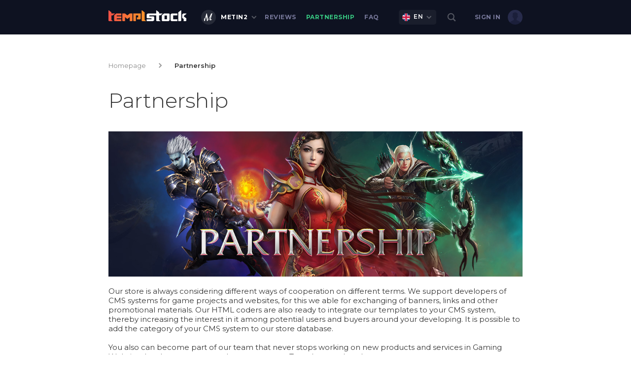

--- FILE ---
content_type: text/html; charset=UTF-8
request_url: https://m2.templstock.net/en/partnership
body_size: 4819
content:
<!DOCTYPE html>
<html>
	<head>
		<title>Templstock</title>

		<meta name="viewport" content="width=device-width, initial-scale=1.0, user-scalable=no">
		<meta http-equiv="Content-Type" content="text/html; charset=utf-8">
		<meta name="theme-color" content="#0e1221">

		<meta name="keywords" content="" />
		<meta name="description" content="" />
		<meta name="title" content="" />

		<link rel="stylesheet" href="/static/css/style.css" type="text/css" media="screen" charset="utf-8">
		<link rel="stylesheet" href="/static/css/mobile_style.css" type="text/css" media="screen" charset="utf-8">
		<link rel="stylesheet" href="https://fonts.googleapis.com/css2?family=Montserrat:wght@300;400;600;700;800&display=swap">
		
		<link rel="icon" href="/static/img/templstock_icon.png" type="image/png">

		<script>
			const config = {
				domain: 'templstock.com',
				lang: 'en',
				user_id: 0,
				hash: '991b507fd047e6512561e6c7c25c190b'
			}
		</script>
	</head>
	<body>
		<a id='move_up'></a>
		<div id="notify"></div>
		<div class='info_bar' style="display: none">
			<span>Black Friday sale!</span>
			30% OFF for all Templates in our Store during the period from 16.11.23 till 23.11.23!
		</div>
		<header>
			<div class='wrapper'>
				<div id='menu_icon'>
					<span class="toggle-button">
						<div class="menu-bar menu-bar-top"></div>
						<div class="menu-bar menu-bar-middle"></div>
						<div class="menu-bar menu-bar-bottom"></div>
					</span>
				</div>
				<div class='logo'>
					<a href="//templstock.com/en/" title="Game Website Templates, Gaming Themes, HTML5 Templates, PSD Layouts"></a>
				</div>
				<div class='game'>
					<a class='main-item category m2' href="javascript:void(0);" tabindex="1">Metin2</a>
					<ul class="sub-menu">
						<li>
						<span class='m_file_category'>
							<h4>Files</h4>
							<a href="/en/category/html" class='html'><div class="item_num">154</div>Html Templates</a>
							<a href="/en/category/psd" class='psd'><div class="item_num">285</div>PSD Layouts</a>
							<a href="/en/category/figma" class='figma'><div class="item_num">7</div>Figma</a>
							<a href="/en/category/dmn" class='dmn'><div class="item_num">37</div>DMN Themes</a>
							<a href="/en/category/morpheus" class='morpheus'><div class="item_num">6</div>Morpheus Web</a>
							<a href="/en/category/wordpress" class='wordpress'><div class="item_num">12</div>WordPress Themes</a>
						</span>
						<span class='m_themes_category'>
							<h4>Categories</h4>
															<a href="//l2.templstock.com/" id='l2' >
									<div class='item_num'>47</div>Lineage 2								</a>
															<a href="//wow.templstock.com/" id='wow' >
									<div class='item_num'>11</div>World of Warcraft								</a>
															<a href="//pw.templstock.com/" id='pw' >
									<div class='item_num'>13</div>Perfect World								</a>
															<a href="//mc.templstock.com/" id='mc' >
									<div class='item_num'>10</div>Minecraft								</a>
															<a href="//mu.templstock.com/" id='mu' >
									<div class='item_num'>106</div>Mu Online								</a>
															<a href="//m2.templstock.com/" id='m2' class="active_m">
									<div class='item_num'>29</div>Metin2								</a>
															<a href="//other.templstock.com/" id='other' >
									<div class='item_num'>43</div>Other Games								</a>
															<a href="//logos.templstock.com/" id='logos' >
									<div class='item_num'>81</div>Logotypes								</a>
															<a href="//gambling.templstock.com/" id='gambling' >
									<div class='item_num'>16</div>Gambling								</a>
															<a href="//crypto.templstock.com/" id='crypto' >
									<div class='item_num'>2</div>Cryptocurrency								</a>
															<a href="//3d.templstock.com/" id='3d' >
									<div class='item_num'>6</div>3D Graphics								</a>
													</span>
						</li>
					</ul>
				</div>
				<div class='menu-wrap'>
					<div class='mm_w'>
						
						<div class='profile'>
													<a href="#" class='sign_link' onclick="return !new modal('#signin_modal')">Sign In</a>
												</div>
						
						<div id='search' class='slideUp'>
							<input class='hide' id='hd-1' onchange="$('input[name=search]')[this.checked?'focus':'blur']()" type="checkbox">
							<label for="hd-1"></label>
							<div>
								<input type="text" name="search" placeholder="Search ..." onkeyup="event.keyCode == 13 && (location = '/en/search/' + encodeURI($('input[name=search]').val()))">
								<button class='bordered_button' id='search_button' onclick="location='/en/search/' + encodeURI($('input[name=search]').val())">Search</button>
							</div>
						</div>
						
						<div class='menu'>
							<a style="display: none" href="/en/about" >About</a>
							<a href="/en/reviews" >Reviews</a>
							<a class='partnership_link' href="/en/partnership" class='active'>Partnership</a>
							<a href="/en/faq" >Faq</a>
							<!-- <a href="/en/about" >About</a> --!>
							<div class='mobile_menu'>
								<a href="/en/license" >License</a>
								<a href="/en/terms" >Terms of Service</a>
							</div>
						</div>

						<div class='lang dropdown'>
							<a href="#" onclick="return !$('#lang-list').toggleClass('show')" class="dropbtn lang_en">EN</a>
							<div id="lang-list" class="dropdown-content">
															<a href="/ua/partnership" data-lang="ua" class="langs lang_ua">UA</a>
															<a href="/pl/partnership" data-lang="pl" class="langs lang_pl">PL</a>
														</div>
						</div>
						
						<!-- Currency Panel chooser -->
						<div class='currency dropdown'>
							<a href="#" class="main-item" onclick="return !$('#currency-list').toggleClass('show')">USD $</a>
							<div id="currency-list" class="sub-menu">
																<a href="#" onclick="return changeCurrency('UAH')" class='uah_cur'>UAH ₴</a>
														</div>
						</div>
					</div>
				</div>
				<div class='top-panel'>
					<div class='left'>
						<div class='game_menu'>
													<a href="//l2.templstock.com/en/" id='l2' >
								<span>
									Lineage 2									<div class='item_num'>47</div>
								</span>
							</a>
													<a href="//wow.templstock.com/en/" id='wow' >
								<span>
									World of Warcraft									<div class='item_num'>11</div>
								</span>
							</a>
													<a href="//pw.templstock.com/en/" id='pw' >
								<span>
									Perfect World									<div class='item_num'>13</div>
								</span>
							</a>
													<a href="//mc.templstock.com/en/" id='mc' >
								<span>
									Minecraft									<div class='item_num'>10</div>
								</span>
							</a>
													<a href="//mu.templstock.com/en/" id='mu' >
								<span>
									Mu Online									<div class='item_num'>106</div>
								</span>
							</a>
													<a href="//m2.templstock.com/en/" id='m2' class="game_sel">
								<span>
									Metin2									<div class='item_num'>29</div>
								</span>
							</a>
													<a href="//other.templstock.com/en/" id='other' >
								<span>
									Other Games									<div class='item_num'>43</div>
								</span>
							</a>
													<a href="//logos.templstock.com/en/" id='logos' >
								<span>
									Logotypes									<div class='item_num'>81</div>
								</span>
							</a>
													<a href="//gambling.templstock.com/en/" id='gambling' >
								<span>
									Gambling									<div class='item_num'>16</div>
								</span>
							</a>
													<a href="//crypto.templstock.com/en/" id='crypto' >
								<span>
									Cryptocurrency									<div class='item_num'>2</div>
								</span>
							</a>
													<a href="//3d.templstock.com/en/" id='3d' >
								<span>
									3D Graphics									<div class='item_num'>6</div>
								</span>
							</a>
												</div>
					</div>
				</div>
			</div>
		</header>
		
		<!-- Sign In -->
		<div class='modal_window' id="signin_modal">
			<a href="#" id="close_modal" class="close_mw"></a>
			<h3>Join Templstock.com</h3>
			<div class='modal_form'>
				<div class='sign_text'>
					<div class='lock_icon'>
						<div class="lockBlock">
							<div class="star_1 lockstar_1"></div>
							<div class="star_2 lockstar_2"></div>
							<div class="star_3 lockstar_3"></div>
							<div class="star_4 lockstar_4"></div>
							<div class="star_5 lockstar_5"></div>
							<div class="star_6 lockstar_6"></div>
							<div class="lock"></div>
							<div class="lock-open"></div>
							<div class="password-field"></div>
							<div class="lock-star_1 lock-star"></div>
							<div class="lock-star_2 lock-star"></div>
							<div class="lock-star_3 lock-star"></div>
						</div>
					</div>
					Join the project now and get full access to all the functions, discounts and benefits of the store!				</div>
				<div class='sign_buttons'>
					<button class='google_button' onclick="return !window.open('https://accounts.google.com/o/oauth2/auth?response_type=code&client_id=1073473213050-7s9l0pir23etpq1is1nulet7kb7eo3hv.apps.googleusercontent.com&redirect_uri=https%3A%2F%2Ftemplstock.com%2Fuser%2Fauth&scope=profile+email&display=popup', '_blank', 'scrollbars=yes, width=580, height=470, top=100, left=100')">Sign in with Google</button>
					<button class='facebook_button' style="display: none">Sign in with Facebook</button>
				</div>
				<div class='sign_agreement'>
					By signing in you agree with <a href='/en/terms'>Terms of service</a> and <a href='/en/license'>License</a>				</div>
			</div>
		</div>
<main class='wrapper'>
	<div class='page_content'>
		<div class='breadcrumbs'>
			<a href="/">Homepage</a>
			<span></span>
			Partnership		</div>
		<h2>Partnership</h2>
		<img src="/static/img/slider/banner_partner.jpg">
		Our store is always considering different ways of cooperation on different terms. We support developers of CMS systems for game projects and websites, for this we able for exchanging of banners, links and other promotional materials. Our HTML coders are also ready to integrate our templates to your CMS system, thereby increasing the interest in it among potential users and buyers around your developing. It is possible to add the category of your CMS system to our store database.		<br><br>
		You also can become part of our team that never stops working on new products and services in Gaming Website development area and open your own Template marketplace on our store.		<br><br>
		<b>Artist Control Panel:</b>
		<img src="/static/img/slider/control_panel.jpg">
		<br><br>
		<img src="/static/img/slider/artist_banner.jpg">
		<b>Become a Template Artist.</b> To become an Artist on our store, you need at least 5 ready-made templates for sale that will be moderated and meet our high quality standards. After successful account moderation, you will got an access to the Designer panel, where you can track all sales of your templates, add new templates for sale, create requests to withdraw the earned balance to your PayPal, Visa / Mastercard account or using TransferWise and other individual methods. You will also receive a personal page of the Artist marketplace on our store, through which potential customers can contact you directly and order unique services.		<br><br>
		<table class='services_table'>
			<tr class='sub_title'>
				<td>Level</td>
				<td>Benefit percent of PSD sale</td>
				<td>Benefit percent of HTML sale *</td>
				<td>Earnings sum needed</td>
			</tr>
			<tr>
				<td>Silver Level</td>
				<td>55%</td>
				<td>27,5%</td>
				<td>$ 0</td>
			</tr>
			<tr>
				<td>Emerald Level</td>
				<td>60%</td>
				<td>30%</td>
				<td>$ 500</td>
			</tr>
			<tr>
				<td>Golden Level</td>
				<td>65%</td>
				<td>32.5%</td>
				<td>$ 1500</td>
			</tr>
		</table>
		<div class="table_info">
			* — This also applies to templates with CMS adaptation, made by other Coder. If you code your template by yourself, then the overall benefit will be equated to the PSD sale.		</div>
		<br>
		<img src="/static/img/slider/coder_banner.jpg">
		<b>Become a Coder.</b> We are always looking for html and CMS coders that can code our Artist's PSD layouts to HTML templates and integrate it to CMS systems that our store supports. Coders are also given access to the Coder's personal panel, where they can track all sales and withdraw their earnings.		<br><br>
		<table class='services_table'>
			<tr class='sub_title'>
				<td>Level</td>
				<td>Benefit percent of HTML sale *</td>
				<td>Earnings sum needed</td>
			</tr>
			<tr>
				<td>Silver Level</td>
				<td>27,5%</td>
				<td>$ 0</td>
			</tr>
			<tr>
				<td>Emerald Level</td>
				<td>30%</td>
				<td>$ 500</td>
			</tr>
			<tr>
				<td>Golden Level</td>
				<td>32.5%</td>
				<td>$ 1500</td>
			</tr>
		</table>
		<br><br>
		If you are interested in any way of cooperation, please contact the administration of our store using the following contacts:		<br>
		E-mail: <b><a href="/cdn-cgi/l/email-protection" class="__cf_email__" data-cfemail="97e3f2fae7fbe4e3f8f4fcd7f0faf6fefbb9f4f8fa">[email&#160;protected]</a></b><br>
		Skype: <b>Templstock</b><br>
		Telegram: <b>@dkarts</b><br>
	</div>
</main>

	<footer>
		<div class='wrapper'>
			<div class='f_menu'>
				<h4>Contacts</h4> 
				E-mail: <a href="/cdn-cgi/l/email-protection" class="__cf_email__" data-cfemail="d6a2b3bba6baa5a2b9b5bd96b1bbb7bfbaf8b5b9bb">[email&#160;protected]</a>
				<br>Telegram: <a href="https://t.me/dkarts">@dkarts</a>
			</div>
			<div class='f_menu'>
				<h4>Information</h4>
				<ul> 
					<li><a href="/en/license">License</a></li>
					<li><a href="/en/terms">Terms of Service</a></li>
					<li><a href="/en/reviews">Reviews</a></li>
					<li><a href="/en/faq">Faq</a></li>
				</ul>
			</div>
			<div class='f_menu f_category'>
				<h4>Templates</h4>
				<ul>
									<li><a href="//l2.templstock.com/">Lineage 2</a></li>
									<li><a href="//wow.templstock.com/">World of Warcraft</a></li>
									<li><a href="//pw.templstock.com/">Perfect World</a></li>
									<li><a href="//mc.templstock.com/">Minecraft</a></li>
									<li><a href="//mu.templstock.com/">Mu Online</a></li>
									<li><a href="//m2.templstock.com/">Metin2</a></li>
									<li><a href="//other.templstock.com/">Other Games</a></li>
									<li><a href="//logos.templstock.com/">Logotypes</a></li>
									<li><a href="//gambling.templstock.com/">Gambling</a></li>
									<li><a href="//crypto.templstock.com/">Cryptocurrency</a></li>
									<li><a href="//3d.templstock.com/">3D Graphics</a></li>
								</ul>
			</div>
		</div>
		<div id='pay_f'>
			<div class='wrapper'>
				<div id='payments'>
					<a href="https://www.paypal.com/" id='paypal'></a>
					<a href="https://www.mastercard.com/" id='mastercard'></a>
					<a href="https://www.visa.com/" id='visa'></a>
					<a href="#" id='usdt'></a>
					<a href="https://dmncms.net/" id='dmn'></a>
				</div>
			</div>
		</div>
		<div id='f_copyright'>
			<div class='wrapper'>
				<div id='copyright'>© 2018 - 2025 <a href="https://templstock.com/">Templstock.com</a>. All rights reserved.</div>
				<div id='soc'>
					<a href="https://www.youtube.com/channel/UCUzU5Q482GR5RUkVWZ1Mv_A" id='youtube'></a>
					<a href="https://www.facebook.com/templstock/" id='fb'></a>
					<a href="https://www.instagram.com/templstock/" id='in'></a>
					<a href="https://t.me/dkarts" id='telegram'></a>
				</div>
			</div>
		</div>
	</footer>
	
	<!-- Global site tag (gtag.js) - Google Analytics -->
	<script data-cfasync="false" src="/cdn-cgi/scripts/5c5dd728/cloudflare-static/email-decode.min.js"></script><script async src="https://www.googletagmanager.com/gtag/js?id=UA-37273480-5"></script>
	<script>
		window.dataLayer = window.dataLayer || [];
		function gtag(){dataLayer.push(arguments);}
		gtag('js', new Date());
		gtag('config', 'UA-37273480-5');
	</script>

	<script src="https://ajax.googleapis.com/ajax/libs/jquery/1.9.1/jquery.min.js"></script>
	<script src="/static/js/modalx.js"></script>
	<script src="/static/js/menu.js"></script>
	<script src="/static/js/global.js"></script>
	<script src="/static/js/slider.js"></script>
<script defer src="https://static.cloudflareinsights.com/beacon.min.js/vcd15cbe7772f49c399c6a5babf22c1241717689176015" integrity="sha512-ZpsOmlRQV6y907TI0dKBHq9Md29nnaEIPlkf84rnaERnq6zvWvPUqr2ft8M1aS28oN72PdrCzSjY4U6VaAw1EQ==" data-cf-beacon='{"version":"2024.11.0","token":"14e6d1fb816b42d7a33fa75681af1221","r":1,"server_timing":{"name":{"cfCacheStatus":true,"cfEdge":true,"cfExtPri":true,"cfL4":true,"cfOrigin":true,"cfSpeedBrain":true},"location_startswith":null}}' crossorigin="anonymous"></script>
</html>

--- FILE ---
content_type: text/css
request_url: https://m2.templstock.net/static/css/style.css
body_size: 13409
content:
body {
	margin: 0px;
	color: #363636; 
	font-family: Montserrat, Arial, sans-serif;
	font-size: 13px;
	background: #fff;
}

a:link {
	color: #f1484c;
	text-decoration: none;
}

a:visited {
	color: #f1484c;
	text-decoration: none;
}

a:hover,
.breadcrumbs a:hover {
	color: #f1484c;
	text-decoration: underline;
}

img {
	border: 0px;
}

table {
	width: 100%;
	border-collapse: collapse;
}

.wrapper {
	width: 1440px;
	margin: 0px auto;
}

header {
	height: 70px;
	background: #0e1221;
	color: #fff;
}

#notify {
	position: fixed;
	right: 20px;
	bottom: 20px;
	min-width: 300px;
	background-color: rgba(0, 255, 0, 0.4);
	border-radius: 3px;
	padding: 10px;
	display: none;
	z-index: 10000;
	color: #000;
	font-weight: 600;
}
.warn {
	background-color: rgba(255, 0, 0, 0.4) !important;
	color: #fff !important;
}
[v-cloak] {
	display: none;
}

.breadcrumbs {
	font-weight: 600;
	padding-top: 55px;
	font-size: 13px;
}

.breadcrumbs a {
	color: #8c8c8c;
	font-weight: normal;
	position: relative;
}

.breadcrumbs span {
	display: inline-block;
	width: 10px;
	height: 10px;
	background: url(/static/img/row_right.png) no-repeat;
	background-size: 100%;
	margin: 0px 20px;
	opacity: 0.4;
}

.go_back {
	float: right;
	display: block;
	background: url(/static/img/row_back.png) left 6px no-repeat;
	padding-left: 40px;
	background-size: 25%;
	height: 18px;
}

.item_content {
	display: table;
	width: 100%;
	padding-top: 57px;
	padding-bottom: 170px;
}

.item_demo {
	width: 900px;
	float: left;
	font-size: 0px;
	border-radius: 5px;
	overflow: hidden;
}

.item_demo img {
	width: 100%;	
}

.item_info {
	margin-left: 900px;
	padding-left: 62px;
	width: 378px
}

.item_info h1 {
	font-size: 24px;
	margin: 0px;
	line-height: 32px;
	font-weight: 600;
}

.i_block {
	margin-top: 28px;
	border-top: 1px solid #e5e5e5;
	padding-top: 28px;
}

.i_block h3 {
	font-size: 16px;
	margin: 0px;
	line-height: 18px;
	font-weight: 600;
	margin-bottom: 15px;
}

.description {
	line-height: 18px;
	word-break: break-word;
}

.buying_form {
	position: fixed;
	left: 0px;
	right: 0px;
	bottom: 0px;
	background: #fff;
	height: 119px;
	border-top: 1px solid #e5e5e5;
	box-shadow: 0px 0px 10px 0px rgba(0,0,0,0.1);
	font-size: 14px;
	z-index: 10;
}

.buying_form .wrapper {
	width: 1440px;
	padding-right: 100px;
    box-sizing: border-box;
	padding-top: 30px;
	position: relative;
}

button {
	font-size: 11px;
	letter-spacing: 1px;
	background: none;
	border: 2px solid #f1484c;
	border-radius: 8px;
	height: 36px;
	line-height: 0px;
	padding: 0px 20px;
	font-family: Montserrat;
	text-transform: uppercase;
	font-weight: 700;
	color: #363636;
	outline: none;
	cursor: pointer;
	text-align: center;
}

button:hover {
	border-color: #ff898c;
}

.green_button {
	background: linear-gradient(to top, #22a86f, #9ddf56);
	border-width: 0px;
	height: 42px;
	font-size: 12px;
	color: #fff;
	text-shadow: 0px -1px #66b457;
	padding: 0px 32px;
	box-shadow: 0px 10px 25px 0px rgba(0,0,0,0.2);
}

.green_button:hover {
	background: linear-gradient(to top, #07b469, #a3fa4a);
}

.grey_button {
	border-color: rgba(0,0,0,0.1);
}

.grey_button:hover {
	border-color: rgba(0,0,0,0.2);
}

.buy_button {
	float: right;
	width: 156px;
	text-align: right;
	padding-top: 8px;
}

.buy_total {
	float: right;
	width: 253px;
	line-height: 25px;
	text-align: right;
	border-left: 1px solid #e5e5e5;
	height: 59px;
}

.sum {
	color: #49b455;
	font-size: 29px;
	font-weight: 500;
}

.discount {
	width: 70px;
	height: 70px;
	background: url(/static/img/sale_bg.png) no-repeat;
	background-size: 70px 70px;
	float: right;
	line-height: 66px;
	color: #fff;
	text-align: center;
	margin-top: -4px;
	font-size: 14px;
	font-weight: 600;
	margin-right: -40px;
	margin-left: 20px;
	text-shadow: 0px -1px #d58234;
}

.discount_sum {
	color: #8c8c8c;
	text-decoration: line-through;
	font-size: 16px;
}

.discount div {
    text-decoration: line-through;
	font-size: 20px;
}

.buy_info,
.buy_email {
	float: left;
	padding-top: 3px;
	padding-left: 36px;
	position: relative;
}

.buy_info {
	width: 310px;
}

.buy_info:before,
.info_block:before {
	content: "";
	display: block;
	width: 22px;
	height: 22px;
	background: url(/static/img/info_icons.png) -22px 0px no-repeat;
	background-size: 44px 44px;
	position: absolute;
	left: 0px;
	top: 2px;
}

.buy_info a {
	display: inline-block;
	margin-top: 8px;
}

input {
	background: none;
	border: none;
	border-bottom: 1px solid #d9d9d9;
	padding: 8px 0px;
	font-family: Montserrat;
	font-size: 14px;
	width: 230px;
	outline: none;
}

input:focus {
	border-color: #363636;
}

.buy_email:before {
	content: "";
	display: block;
	width: 22px;
	height: 22px;
	background: url(/static/img/info_icons.png) no-repeat;
	background-size: 44px 44px;
	position: absolute;
	left: 0px;
	top: 2px;
}

header button {
	color: #fff;
}

.error {
	position: relative;
}

.error input {
	border-color: #f96383;
}

.error input::placeholder {
	color: #f96383;
}

.error:before {
	content: "";
	display: block;
	width: 16px;
	height: 16px;
	border-radius: 50%;
	background: url(/static/img/error_icon.png);
	background-size: 16px 16px;
	position: absolute;
	left: -37px;
	top: 7px;
	border: 4px solid #fcc1ce;
	box-shadow: 0px 0px 0px 4px rgba(247,33,78,0.1);
}

.item_info input[type="checkbox"] {
    position: absolute;
    left: -9999px;
}
 
.item_info input[type="checkbox"] + label {
	display: block;
	border: 1px solid #d9d9d9;
	height: 66px;
	font-size: 15px;
	padding: 1px 25px 1px 60px;
	font-weight: 600;
	cursor: pointer;
	margin-bottom: 10px;
	border-radius: 5px;
	position: relative;
}

.item_info input[type="checkbox"] + label > span {
	float: right;
	font-weight: 600;
	padding-top: 22px;
}

.item_info input[type="checkbox"] + label > div span {
	color: #8c8c8c;
	font-size: 13px;
	font-weight: normal;
}
 
.item_info input[type="checkbox"]:checked + label {
	border: 1px solid #f1484c;
	height: 66px;
	box-shadow: 0px 0px 0px 3px rgba(247,33,78,0.2);
}

.item_info input[type="checkbox"] + label > div {
	height: 66px;
	display: table-cell;
	vertical-align: middle;
	width: 100%;
	line-height: 20px;
}

.info_block {
	margin: 25px 0px 15px 0px;
	position: relative;
	padding-left: 36px;
}

.info_block:before {
	top: -1px;
}

#basic {
	height: auto;
	border: 1px solid #959598;
	box-shadow: 0px 0px 0px 3px rgba(0,0,0,0.1);
}

#basic > span,
#unique > span {
	font-size: 24px;
	color: #363636;
	font-weight: 400;
    position: absolute;
    top: 17px;
    right: 20px;
}

#basic > span {
	padding-top: 0px;	
	margin-top: -7px;
}

#unique > span {
	padding-top: 15px;	
}

#basic {
	padding: 20px 24px 20px 60px;
}

#basic > div span {
	display: inline-block;
	line-height: 16px;
}

.unique input[type="checkbox"]:checked + label {
	border-color: #49b455;
	box-shadow: 0px 0px 0px 3px rgba(73,180,85,0.25);
}

.i_block table {
	font-size: 14px;
	margin-bottom: -8px;
}

.i_block table td {
	padding-bottom: 8px;
}

.td_2 {
	font-weight: 600;
	width: 54%;
}

.i_block table a {
	color: #363636;
}

.discount_bar {
	position: relative;
	height: 40px;
	margin: 8px 0px 20px 0px;
	padding-top: 59px;
}

.d_bar {
	background: #e5e5e5;
	height: 2px;
}

.d_bar > div {
	background: #f1484c;
	height: 2px;
	position: relative;
}

.level {
	font-size: 16px;
	line-height: 60px;
	color: #8c8c8c;
	font-weight: 300;
}

#lvl_1 {
	position: absolute;
	left: 0px;
	top: 0px;
}

#lvl_2 {
	position: absolute;
	width: 74px;
	left: 50%;
	margin-left: -37px;
	top: 0px;
	text-align: center;
}

#lvl_3 {
	position: absolute;
	right: 0px;
	top: 0px;
	text-align: right;
}

.level:before {
	content: "";
	display: block;
	width: 8px;
	height: 8px;
	position: absolute;
	background: #fff;
	border: 2px solid #e5e5e5;
	border-radius: 50%;
	top: 54px;
	z-index: 2;
}

#lvl_3:before {
	right: 0px;
}

#lvl_2:before {
	left: 50%;
	margin-left: -5px;
}

.benefit_cp .level:after {
	content: "";
	display: block;
	position: absolute;
	width: 45px;
	height: 45px;
	background: url(/static/img/rank_icons.png) no-repeat;
	background-size: 135px 45px;
	top: -32px;
}

#lvl_1:after {
	left: -4px;
}

#lvl_2:after {
	background-position: -45px 0px;
	left: 15px;
}

#lvl_3:after {	
	background-position: -90px 0px;
	right: -4px;
}

.filled {
	font-weight: 500;
	color: #363636;
}

.filled:before {
	background: #f1484c;
	border-color: #fff;
}

.amount_sum {
	position: absolute;
	right: 0px;
	font-size: 16px;
	font-weight: 300;
	color: #fff;
	background: #f1484c;
	padding: 5px;
	top: -45px;
	width: 80px;
	text-align: center;
	border-radius: 5px;
	margin-right: -44px;
}

.amount_sum:hover {
	opacity: 0.4;
}

.cat_title .view_more {
	float: right;
	font-size: 13px;
	color: #8c8c8c;
	margin-right: 60px;
	margin-top: 17px;
}

.cat_title .view_more:hover {
	color: #f1484c;
}

.amount_sum:after {
	content: '';
    position: absolute;
    right: 37px;
    bottom: -16px;
    border: 8px solid transparent;
    border-top: 8px solid #f1484c;
}

.p_items {
	width: 438px;
	overflow: hidden;
	white-space: nowrap;
	padding-top: 10px;
	font-size: 0px;
}

.p_item {
	width: 174px;
	height: auto;
	display: block;
	float: left;
	margin-right: 30px;
	cursor: pointer;
	font-size: 13px;
}

.p_img {
	width: 174px;
	height: 130px;
	background-size: cover;
	background-position: 50% top;
	border-radius: 4px;
}

.p_info {
	margin-top: 15px;
	white-space: normal;
}

.p_info a {
	color: #8c8c8c;
}

.p_info h4 {
	margin: 8px 0px;
	font-size: 14px;
	line-height: 18px;
	font-weight: 700;
}

.p_info span {
	color: #f1484c;
	font-size: 16px;
	font-weight: 600;
}

.game_menu a {
	position: relative;
}

.game_menu a {
	content: "";
	display: block;
	width: 54px;
	height: 54px;
	background-image: url(/static/img/game_icons_grey.png);
	background-size: 594px 54px;
	background-color: rgba(255,255,255,0.4);
	border-radius: 50%;
}

#main_page .game_menu a {
	background-color: rgba(255,255,255,0);
}

.game_menu a span {
	display: block;
	position: absolute;
    left: 55px;
    text-align: left;
	top: 18px;
	color: #8c8c8c;
	opacity: 0;
}

.game_menu:hover a span {
	opacity: 1;	
}

.game_menu a:hover span {
	color: #f1484c;
	margin-right: -20px;
}

.game_sel span {
	color: #363636 !important;
	font-weight: 600;
}

#l2 path {
	width: 20px;
	height: 20px;
	color: #000;
}

.game_menu a:hover {
	background-image: url(/static/img/game_icons_red.png);
	background-size: 594px 54px;
}

#wow {
	background-position: -54px 0px;
}

#pw {
	background-position: -108px 0px;
}

#mc {
	background-position: -162px 0px;
}

#mu {
	background-position: -216px 0px;
}

#m2 {
	background-position: -270px 0px;
}

#other {
	background-position: -324px 0px;
}

#logos {
	background-position: -378px 0px;
}

#gambling {
	background-position: -432px 0px;
}

#crypto {
	background-position: -486px 0px;
}

#3d {
	background-position: -540px 0px;
}

.left:hover a:before {
	opacity: 1;
}

.logo {
	position: relative;
}

.logo a {
	display: block;
	width: 158px;
	height: 22px;
	background: url(/static/img/logo_full_new.png) no-repeat;
	background-size: cover;
	float: left;
	margin-top: 21px;
	margin-right: 30px;
}

.lang {
	float: right;
	margin-right: 20px;
}

.currency {
	display: none !important;
	float: left;
	position: relative;
	padding-top: 20px;
	margin-left: 5px;
}

.currency > a {
	background-color: rgba(255, 255, 255, 0.05);
	display: inline-block;
	position: relative;
	height: 30px;
	line-height: 30px;
	border-radius: 5px;
	padding: 0px 25px 0px 10px;
	font-weight: 600;
	color: #fff;
	text-decoration: none;
}

.currency > a:focus {
	background-color: rgba(255, 255, 255, 0.1);	
}

.currency > a:focus:before {
	background: url(/static/img/row_up.png) no-repeat;
    background-size: 10px 10px;
    opacity: 1;	
}

#currency-list {
	margin-left: 0px;
	top: 61px;
	width: 72px;
	background-color: #1e2336;
	box-shadow: 0px 8px 16px 0px rgba(0,0,0,0.1);
	color: #fff;
}

#currency-list:before {
	display: none;
}

#currency-list a {
	display: block;
	height: 30px;
	line-height: 30px;
	color: #fff;
	text-decoration: none;
	font-weight: 600;
	padding-left: 10px;
	border-radius: 5px;
}

#currency-list a:hover {
	background-color: #273153;
}

.menu {
	float: left;
	font-size: 0px;
	padding-top: 27px;
}

.profile {
	float: right;
	padding-top: 13px;
	padding-left: 30px;
	width: 130px;
}

.profile a {
	float: right;
}

.profile button {
	float: right;
}

.menu a {
	text-transform: uppercase;
	font-size: 12px;
	font-weight: 700;
	letter-spacing: 0.5px;
	margin: 0px 16px;
	color: #77789a;
	text-decoration: none;
	position: relative;
}

.m_new {
	font-size: 9px;
	color: #fff;
	position: absolute;
	background: #f1484c;
	padding: 0px 3px;
	border-radius: 2px;
	top: -7px;
    right: -10px;
}

.menu a:hover {
	color: #f1484c;
}

.active {
	color: #fff !important;
	position: relative;
}

.active:before {
	content: "";
	display: block;
	width: 100%;
	height: 2px;
	background: #f1484c;
	position: absolute;
	bottom: -27px;
	left: 0px;
	right: 0px;
}

.lang {
	padding-top: 20px;
}

.lang_ru,
.lang_en {
	position: relative;
}

.lang_ru:after,
.lang_en:after,
.lang_ua:after,
.lang_de:after,
.lang_pl:after,
.lang_ro:after,
.lang_cs:after,
.lang_tu:after {
	content: "";
	display: block;
	width: 16px;
	height: 16px;
	background: url(/static/img/flags.png) no-repeat;
	background-size: 128px 16px;
	position: absolute;
	left: 7px;
	top: 7px;
	border-radius: 50%;
}

.lang_en:after {
	background: url(/static/img/flags.png) -16px top no-repeat;
	background-size: 128px 16px;
}

.lang_ua:after {
	background: url(/static/img/flags.png) -32px top no-repeat;
	background-size: 128px 16px;
}

.lang_de:after {
	background: url(/static/img/flags.png) -48px top no-repeat;
	background-size: 128px 16px;
}

.lang_pl:after {
	background: url(/static/img/flags.png) -64px top no-repeat;
	background-size: 128px 16px;
}

.lang_ro:after {
	background: url(/static/img/flags.png) -80px top no-repeat;
	background-size: 128px 16px;
}

.lang_cs:after {
	background: url(/static/img/flags.png) -96px top no-repeat;
	background-size: 128px 16px;
}

.lang_tu:after {
	background: url(/static/img/flags.png) -112px top no-repeat;
	background-size: 128px 16px;
}

.dropbtn,
.dropdown-content a {
	background-color: rgba(255,255,255,0.05);
	color: #fff !important;
	display: inline-block;
	width: 46px;
	height: 25px;
	line-height: 18px;
	font-size: 12px;
	letter-spacing: 0.5px;
	padding-left: 30px;
	padding-top: 5px;
	font-weight: 600;
	text-decoration: none !important;
	border-radius: 5px;
	position: relative;
}

.dropbtn:before,
.game > a:before,
.currency > a:before {
	content: "";
	display: block;
	width: 10px;
	height: 10px;
	background: url(/static/img/row_down.png) no-repeat;
	background-size: 10px 10px;
	position: absolute;
	right: 10px;
	top: 10px;
	opacity: 0.3;
}

/* Dropdown button on hover & focus */
.dropbtn:focus {
    background-color: rgba(255,255,255,0.1);
}

.dropbtn:focus:before {
	background: url(/static/img/row_up.png) no-repeat;
	background-size: 10px 10px;
	opacity: 1;	
}

/* The container <div> - needed to position the dropdown content */
.dropdown {
    position: relative;
    display: inline-block;
}

/* Dropdown Content (Hidden by Default) */
.dropdown-content {
    display: none;
	margin-top: 1px;
    position: absolute;
    background-color: #1e2336;
    width: 76px;
    box-shadow: 0px 8px 16px 0px rgba(0,0,0,0.1);
    z-index: 9999;
	margin-left: 0px;
	border-radius: 5px;
	overflow: hidden;
}

.dropdown-content a {
	background: none;
}

/* Change color of dropdown links on hover */
.dropdown-content a:hover {background-color: #273153}

.dropdown-content a:hover span {
	color: #df696c;
}

/* Show the dropdown menu (use JS to add this class to the .dropdown-content container when the user clicks on the dropdown button) */
.show {display:block !important;}

#search {
	display: inline-block;
	position: relative;
	float: right;
	margin-right: 12px;
}

#search input[type="checkbox"] + label {
	border: none;
	box-shadow: none;
	height: auto;
	padding: 0px;
	margin: 0px;
}

#search input,
#search button {
	float: left;
}

#search button {
	margin-left: 10px;
}

.hide,
.hide + label ~ div{
    display: none;
}

.hide + label {
    padding: 0;
    color: green;
    cursor: pointer;
    display: inline-block;
}

.hide:checked + label {
    color: red;
    border-bottom: 0;
}

.hide:checked + label + div {
    display: block;
	position: absolute;
    background: #0e1221;
	padding-top: 17px;
	width: 530px;
	top: 0px;
	right: 0px;
	z-index: 2;
	height: 53px;
     -webkit-animation:fade ease-in 0.1s; 
     -moz-animation:fade ease-in 0.1s;
     animation:fade ease-in 0.1s; 
}
.hide:checked + label + div input {
	border: none;
	height: 36px;
	width: 370px;
	background: #fff;
	margin-right: 5px;
	font-family: Montserrat;
	font-weight: 600;
	padding: 0px 15px;
	outline: none;
    border-radius: 8px;
}

.hide:checked + label + div button {
	color: #fff;
}

@-moz-keyframes fade {
    from { opacity: 0; }
to { opacity: 1 }
}

@-webkit-keyframes fade {
    from { opacity: 0; }
to { opacity: 1 }
}

@keyframes fade {
    from { opacity: 0; }
to { opacity: 1 }   
}

.hide + label:before {
    background: url(/static/img/search_icon.png) 50% 50% no-repeat;
	background-size: 20px 20px;
    content: "";
	position: absolute;
	top: 14px;
    display: block;
    height: 42px;
    width: 42px;
	opacity: 0.3;
}

.hide + label:hover:before {
	opacity: 1 !important;
	background-color: rgba(255,255,255,0.06);
	border-radius: 50%;
}

.hide:checked + label:before {
    content: "";
	background: url(/static/img/close_icon.png) 50% 50% no-repeat;
	background-size: 16px 16px;
}

.game_menu a,
.game_menu a:before,
.logout,
.withdraw,
input[type="checkbox"]:checked + label,
button,
.cp_block h3 div a,
.withdraw_link:before,
.sales_table tr:before,
.night_mode,
#soc a,
.filters a,
.profile .cp_profile a:before,
.hide + label:before,
input,
#close_modal,
.other_payments a,
.copy_link:before,
.u_menu,
.green_button,
.item,
.i_hover,
.menu a,
.menu_list_link,
.add_item,
input,
select,
textarea,
.add_button,
.game_menu a,
.game_menu a span,
.p_item,
.purses_info,
.add_button,
a#move_up:before,
.slider__controls,
#menu_list a:hover,
#payments a,
.f_menu ul li a,
.amount_sum,
.top-panel,
.game .sub-menu a,
.game .sub-menu .m_themes_category a:before,
.profile_avatar img,
.item_info {
	-webkit-transition: all 0.1s linear;
    -moz-transition: all 0.1s linear;
}

.game_sel:before {
	color: #363636 !important;
	font-weight: 600;
}

.game_sel {
	background-image: url(/static/img/game_icons_dark.png) !important;
	background-size: 594px 54px;
}

.game_sel:hover:before {
	margin-left: -160px !important;
}

.logout,
.withdraw,
.withdraw_link:before,
.copy_link:before,
.u_menu,
.add_item {
	display: block;
	width: 42px;
	height: 42px;
	background: url(/static/img/cp_bill_icons.png) no-repeat;
	background-size: 126px 84px;
	opacity: 0.3;
	margin-left: 15px;
	margin-top: 1px;
}

.logout:hover,
.withdraw:hover,
.u_menu:hover,
.add_item:hover {
	background-color: rgba(255,255,255,0.06);
	border-radius: 50%;
	opacity: 1;
}

.withdraw {
	background-position: -42px top;
	float: right;
	margin-top: 0px;
}

.add_item {
	background: url(/static/img/add_item.png) 50% 50% no-repeat;
	background-size: 20px 20px;	
}

.f_content {
	padding: 30px 0px 60px 0px;
	border-top: 1px solid #dcdcdc;
	font-size: 14px;
	color: #8c8c8c;
}

footer .wrapper a {
	color: #8c8c8c;
}

footer .wrapper a:hover {
	color: #f1484c;	
}

/** Swipe **/
.swipe input[type="checkbox"] {
  width: 32px;
  height: 12px;
  -webkit-appearance: none;
  -moz-appearance: none;
  background: #cacaca;
  outline: none;
  border-radius: 6px;
  transition: 0.5s;
  position: relative;
  margin-bottom: 0px;
  margin-left: 10px;
  cursor: pointer;
  left: 0px;
  border: none;
}
.swipe input:checked[type="checkbox"] {
  background: #f1484c !important;
}
.swipe input[type="checkbox"]::before {
  content: '';
  position: absolute;
  width: 14px;
  height: 14px;
  border: 2px solid #cacaca;
  border-radius: 50%;
  top: -3px;
  left: -4px;
  background: #efefef;
  transform: scale(1.1);
  transition: 0.5s;
}
.swipe input:checked[type="checkbox"]::before {
  left: 18px;
  border-color: #f1484c;
}
/** Swipe end **/

.toggle-button,
.mobile_menu {
	display: none;
}

.items_list {
	font-size: 0px;
	width: 1500px;
	display: table;
	padding-bottom: 15px;
}

.items_list h2,
.page_content h2,
.items_list h1,
.reviews_list h1 {
	margin: 0px;
	font-size: 42px;
	font-weight: 300;
	margin-top: -20px;
	margin-bottom: 37px;
	margin-top: 37px;
}

.item {
	display: inline-block;
	font-size: 13px;
	max-height: 429px;
	width: 240px;
	float: left;
	margin-right: 60px;
	margin-bottom: 40px;
	position: relative;
}

.item:hover {
	transform: translateY(-10px);
}

.i_info a {
	color: #8c8c8c;
}

.i_info h3 {
	margin: 2px 0px 15px 0px;
    overflow: hidden;
    white-space: nowrap;
    text-overflow: ellipsis;
}

.i_info h3 a {
	color: #363636;
	font-weight: 700;
	font-size: 16px;
}

.i_img,
.i_img img {
	width: 240px;
	height: 350px;
	border-radius: 4px;
}

.i_hover {
	position: relative;
	cursor: pointer;
	text-align: center;
	width: 240px;
	height: 196px;
	background: rgba(24,23,41,0.85);
	margin-top: -350px;
	padding-top: 154px;
	opacity: 0;
	box-shadow: 0px 0px 35px rgba(76,68,102,0.75);
	border-radius: 4px;
}

.item:hover .i_hover {
	opacity: 1;
}

.i_hover button {
	color: #fff;
}

.i_price {
	color: #f1484c;
	font-size: 22px;
	font-weight: 600;
	margin-top: 10px;
	position: relative;
}

footer {
    font-size: 0px;
	display: table;
	width: 100%;
}

footer .wrapper {
	display: table;
    padding-top: 40px;
	border-top: 1px solid #e7e7ee;
}

#copyright {
	font-size: 13px;
	color: #8d9294;
}

#copyright a {
	color: #8d9294;	
}

#f_copyright .wrapper {
	border-top: 1px solid #e7e7ee;
	padding: 35px 0px;
}

#copyright,
#soc {
	float: right;
}

#f_info, .f_menu {
    float: left;
    font-size: 13px;
}

.f_menu {
    width: 25%;
}

.f_menu h4, #f_info h4 {
    font-size: 14px;
	text-transform: uppercase;
    margin: 0px;
    margin-bottom: 30px;
}

#f_info h4 a,
.f_menu ul li a {
    color: #8d9294;
	position: relative;
}

.f_menu ul li a:hover {
	text-decoration: none;
	font-weight: 600;
	padding-left: 20px;
}

.f_category {
	width: 50%;
}

.f_menu ul {
    padding: 0px;
}

.f_menu ul li {
    list-style: none;
    margin-bottom: 20px;
    background-size: 8px;
    width: 280px;
    display: inline-block;
}

#soc {
    font-size: 0px;
	float: left;
}

#soc a {
    display: inline-block;
    height: 32px;
	width: 32px;
    margin-right: 12px;
    background-image: url(/static/img/soc_icon_sprite.png);
    background-size: 128px 32px;
    opacity: 0.6;
}

#soc a:hover {
    opacity: 1;
}

#youtube {
    background-position: 0px 0px;		
}

#fb {
    background-position: -32px 0px;	
}

#in {
    background-position: -64px 0px;	
}

#telegram {
    background-position: -96px 0px;	
}

#pay_f {
    height: auto;
	font-size: 0px;
	margin-top: 20px;
	padding-bottom: 30px;
}

#payments a:hover, .other_payments a:hover {
    -webkit-filter: grayscale(0%);
    filter: grayscale(0%);
    opacity: 1;
}

#payments a, .other_payments a {
    display: inline-block;
    background: url(/static/img/payment_icon_sprite3.png) no-repeat;
    background-size: 1400px 27px;
    height: 27px;
    margin-right: 24px;
    -webkit-filter: grayscale(100%);
    filter: grayscale(100%);
    opacity: 0.4;
}

footer #payments {
	text-align: left;
}

footer #payments a {
    margin-right: 25px;	
}

#visa {
    width: 59px;
    background-position: -183px 0px !important;
}

#paypal {
    width: 83px;
    background-position: -64px 0px !important;
}

#mastercard {
    width: 36px;
    background-position: -147px 0px !important;
}

#webmoney {
    width: 109px;
    background-position: -456px 0px !important;
}

#neteller {
    width: 111px;
    background-position: -565px 0px !important;
}

#skrill {
    width: 64px;
}

#g2pay {
    width: 106px;
    background-position: -242px 0px !important;
}

#bitcoin {
    width: 108px;
    background-position: -348px 0px !important;
}

#unionpay {
    width: 43px;
    background-position: -676px 0px !important;
}

#liqpay {
    width: 100px;
    background-position: -719px 0px !important;
}

#dmn {
    width: 51px;
	background: url(/static/img/dmn_cms_icon_dark.png) no-repeat !important;
	background-size: cover !important;
}

#paysend {
	width: 98px;
    background-position: -819px 0px !important;
}

#payoneer {
	width: 77px;
    background-position: -917px 0px !important;
}

#westernunion {
	width: 51px;
    background-position: -994px 0px !important;
}

#moneygram {
	width: 106px;
    background-position: -1045px 0px !important;
}

#meest {
	width: 70px;
    background-position: -1151px 0px !important;
}

#swift {
	width: 27px;
    background-position: -1221px 0px !important;
}

#usdt {
	width: 105px;
    background-position: -1249px 0px !important;
}

#pages {
	font-size: 13px;
	text-align: center;
	padding-right: 52px;
	padding-bottom: 47px;
}

#usdt_icon {
    width: 105px;
	background: url(/static/img/payment_icon_sprite3.png) no-repeat;
    background-size: 1400px 27px;
    background-position: -1249px 0px !important;
    height: 27px;
	margin: 0px auto;
}

.usdt_qr {
	background: url(/static/img/usdt_qr_code.png) no-repeat;
	background-size: cover;
	width: 150px;
	height: 150px;
	margin: 10px auto;
}

#total_sum {
	color: #f1484c;
}

.usdt_wallet {
	text-align: center;
	border: 1px solid #d0d0d0;
    border-radius: 2px;
	padding: 10px;
	margin-bottom: 15px;
	word-break: break-all;
}

.usdt_wallet b {
	font-size: 14px;
	color: #000;
}

.faq .other_payments {
	margin-bottom: 20px;
}

#pages a, #pages span {
    font-size: 13px;
    display: inline-block;
    width: 38px;
    height: 38px;
    line-height: 38px;
    color: #8c8c8c;
}

#page_active {
    border: 2px solid #f1484c;
    color: #363636 !important;
    font-weight: bold;
    text-decoration: none;
    -moz-border-radius: 40%;
    -webkit-border-radius: 40%;
    -khtml-border-radius: 40%;
    border-radius: 40%;
}

#p_back, #p_next {
    margin-bottom: -14px;
    opacity: 0.4;
}

#p_back:hover, #p_next:hover {
    opacity: 1;
}

#p_next {
    background: url(/static/img/p_next.png) 50% 50% no-repeat;
    background-size: 7px 11px;
}

#p_back {
    background: url(/static/img/p_back.png) 50% 50% no-repeat;
    background-size: 7px 11px;
}

.color_palette {
	font-size: 0px;
	margin-top: 20px;
	padding-left: 5px;
	padding-bottom: 10px;
}

.color_palette a,
.col_pal span {
	display: inline-block;
	width: 40px;
	height: 40px;
	border-radius: 10px;
	background: #000;
	transform: rotate(45deg);
	box-shadow: 5px 5px 20px 0px rgba(0,0,0,0.1);
}

.col_pal span {
	width: 20px;
	height: 20px;
	border-radius: 5px;
	margin-left: 15px;
	margin-bottom: -5px;
}

.color_palette a:hover {
	box-shadow: 0px 0px 0px 3px rgba(255,255,255,1);
	position: relative;
	z-index: 2;
}

.filters {
	float: right;
	font-size: 13px;
	padding-right: 59px;
	color: #8c8c8c;
	padding-top: 8px;
	position: relative;
}

.filters > a {
	color: #363636;
	margin-left: 15px;
	background: #fff url(/static/img/select_row.png) right 12px no-repeat;
	background-size: 25px 10px;
	border: 1px solid #d9d9d9;
	padding: 8px 30px 9px 14px;
	text-decoration: none;
	display: inline-block;
	border-radius: 5px;
	opacity: 0.7;
}

.filters a:hover {
	opacity: 1;
}

.col_pal {
	position: relative;
	margin-right: 35px;
	padding-right: 15px !important;
}

.col_pal:before {
	content: "";
	display: block;
	width: 1px;
	height: 16px;
	background: #ababab;
	position: absolute;
	top: 10px;
	right: -23px;
}

.f_active {
	opacity: 1 !important;
	border-color: #363636 !important;
}

.row_up {
	background: #fff url(/static/img/row_up_dark.png) 15px 13px no-repeat !important;
	background-size: 10px 10px !important;
}

.profile_avatar img {
	width: 30px;
	height: 30px;
	border-radius: 50%;
	float: left;
	margin-top: 6px;
	margin-left: 16px;
}

.profile_avatar img:hover {
	box-shadow: 0px 0px 0px 3px #f1484c;
}

.profile .cp_profile {
	position: relative;
}

.footer .wrapper a {
	color: #8c8c8c;
}

/** Modal **/

.modalx-overlay {
	position: fixed;
	top:0;
	bottom:0;
	left:0;
	right:0;
	z-index: 1000;
	cursor: pointer;
	overflow: auto;
    -webkit-transition: background 0.25s linear;
    -moz-transition: background 0.25s linear; 
    transition: background 0.25s linear;
    will-change: background;
}

.modal_window {
	width: 400px;
	background: #fff;
	border-top: 2px solid #f1484c;
	padding: 40px;
	z-index: 1002;
	position: relative;
	cursor: auto;
	margin: 0 auto;
	display: none;
    -webkit-transition: all 0.25s ease-out;
    -moz-transition: all 0.25s ease-out;
    transition: all 0.25s ease-out;
	margin-bottom: 20px;
	transform: translateY(-50px);
	will-change: transform;
}

.modal_window h3 {
	margin: -8px 0px 25px 0px;
	font-size: 18px;
	font-weight: 700;
}

/** Tabs Style **/

.tabs {
	text-align: right;
	margin-top: -54px;
}

.tabs section {
	display: none;
	padding: 40px 0px;
	border-top: 1px solid #dcdcdc;
	font-size: 14px;
	text-align: left;
}

.tabs input {
	display: none;
}

.tabs > label {
	display: inline-block;
	margin: 0 0 -1px;
	padding: 0px 20px 15px 20px;
	font-weight: 600;
	text-align: center;
	color: #989898;
	font-size: 14px;
	position: relative;
}

.tabs label:before {
	font-weight: normal;
	margin-right: 10px;
}

.tabs label:hover {
  color: #363636;
  cursor: pointer;
}

.tabs > input:checked + label {
  color: #363636;
  border-bottom: 2px solid #f1484c;
}

.tabs input:checked + label:before {
	opacity: 1;
}

.tabs #main_tab:checked 		~ #main_page,
.tabs #transactions_tab:checked ~ #transactions_page,
.tabs #sellers_tab:checked 		~ #sellers_page,
.tabs #payments_tab:checked 	~ #payments_page,
.tabs #reviews_tab:checked 		~ #reviews_page,
.tabs #discounts_tab:checked 	~ #discounts_page,
.tabs #configs_tab:checked 		~ #configs_page {
	display: block;
}

.tabs #tab1:checked ~ #content1,
.tabs #tab2:checked ~ #content2,
.tabs #tab3:checked ~ #content3,
.tabs #tab4:checked ~ #content4,
.tabs #tab5:checked ~ #content5,
.tabs #tab6:checked ~ #content6,
.tabs #tab7:checked ~ #content7,
.tabs #tab8:checked ~ #content8,
.tabs #tab9:checked ~ #content9,
.tabs #tab10:checked ~ #content10 {
	display: block;
}

.modal_form input,
.modal_form select,
.modal_form textarea {
	display: block;
	margin: 0px auto;
	width: 367px;
	border: 1px solid #d9d9d9;
	margin-bottom: 10px;
	border-radius: 2px;
	font-size: 14px;
	line-height: 34px;
	font-family: Montserrat;
	outline: none;
}

.modal_form textarea {
	padding: 10px 14px;
	line-height: 18px;
}

.modal_form select {
	width: 397px;
	height: 36px;
}

.modal_form input:focus,
.modal_form select:focus,
.modal_form textarea:focus {
	border-color: #363636;
}

.modal_buttons button {
	float: right;
	margin-left: 10px;
}

.modal_buttons {
	min-height: 42px;
	margin-top: 30px;
}

.modal_buttons div {
	height: 42px;
	display: table-cell;
	vertical-align: middle;
}

#close_modal {
    width: 60px;
    height: 60px;
    display: block;
    position: absolute;
    background: url(/static/img/close_icon_dark.png) 50% 50% no-repeat;
    background-size: 16px 16px;
    margin-top: -40px;
	right: 0px;
    opacity: 0.4;
}

#close_modal:hover {
	opacity: 1;
}

.other_payments {
    text-align: center;
    border: 1px solid rgba(100,100,100,0.3);
    border-radius: 2px;
    padding: 20px 10px 0px 10px;
    position: relative;
	margin-bottom: 20px;
}

.other_payments h4 {
    margin: 0px;
    font-size: 13px;
    font-weight: normal;
    bottom: 0px;
    margin-bottom: -8px;
    left: 50%;
    margin-left: -17px;
    background: #fff;
    width: 34px;
    position: absolute;
}

.other_payments a {
    margin: 0px 10px 17px 10px;
}

#mastercard {
    width: 36px;
    background-position: -147px 0px !important;
}

#visa {
    width: 59px;
    background-position: -183px 0px !important;
}

#liqpay {
    width: 100px;
    background-position: -719px 0px !important;
}

.g2a {
	margin-bottom: 0px;
}

.g2a h4 {
	width: 126px;
	margin-left: -63px;
	margin-top: -11px;
	bottom: auto;
	top: 0px;
}

.g2a button {
	margin-bottom: 30px;
	margin-top: 5px;
}

.list_items h3 {
	font-size: 14px;
	font-weight: 600;
	border-bottom: 1px solid rgba(100,100,100,0.3);
	padding-bottom: 15px;
	margin: 0px 0px 10px 0px;
}

.list_items h3 > span {
	float: right;
	position: relative;
}

.list_items h3 span span {
	color: #f1484c;
}

.list_items table {
	margin-bottom: 30px;
}

.list_items table td {
	padding: 5px 0px 6px 0px;
	border-bottom: 1px solid #ececec;
}

.list_items h3 > span > div {
	font-size: 11px;
	position: absolute;
	top: -15px;
	right: 0px;
}

.list_items h3 > span > div span {
    text-decoration: line-through;
	color: #8c8c8c;
}

.page_content {
	font-size: 15px;
	padding-bottom: 50px;
}

.page_content img {
	display: block;
	margin: 20px 0px;
	width: 100%;
}

.view_demo,
.reviews {
	font-size: 0px;
}

.view_demo button {
	width: 100%;
	box-sizing: border-box;
}

.view_demo_button {
	height: 42px;
    border: 2px solid #dfdfdf;
    color: #8c8c8c;
    background: url(/static/img/view_demo_icon.png) 16px 50% no-repeat;
    background-size: 22px 16px;
}

.view_demo_button:hover {
	color: #363636;
	border-color: #363636;
}

.star {
	display: inline-block;
	width: 19px;
	height: 18px;
    background: url(/static/img/rating_icon.png)no-repeat;
    background-size: 19px 18px;
}

.star_grey {
	filter: grayscale(100%);
	opacity: 0.5;
}

.cp_profile a {
	margin-left: 0px;
}

.u_menu {
	background: url(/static/img/user_menu_icon.png) 50% 50% no-repeat;
	background-size: 20px 20px;
}

.sub-menu 
{ 
	display: none;
} 

.main-item:focus ~ .sub-menu, 
.main-item:active ~ .sub-menu, 
.sub-menu:hover 
{ 
   display: block;
   position: absolute;
   background: #fff;
   border-radius: 5px;
   box-shadow: 0px 30px 38px rgba(0,0,0,0.16);
   top: 46px;
   width: 520px;
   margin-left: -390px;
   padding: 0px;
   z-index: 3;
   color: #363636;
}

.sub-menu li {
	list-style: none;
}

.main-item:active,
.main-item:focus {
	opacity: 1 !important;
	outline: none;
}

.sub-menu:before {
	content: ''; 
    position: absolute;
    right: 102px;
	top: -16px;
    border: 8px solid transparent;
    border-bottom: 8px solid #fff;
}

.user_main {
	padding: 30px;
	border-bottom: 1px solid #e5e5e5;
	cursor: pointer;
}

.user_stats {
	padding: 30px 50px 36px 50px;
	color: #8c8c8c;
	font-size: 0px;
	text-align: center;
}

.user_avatar {
	width: 80px;
	height: 80px;
	float: left;
	position: relative;
}

.user_avatar img {
	width: 80px;
	height: 80px;
	border-radius: 50%;
}

.user_info {
	margin-left: 104px;
	height: 75px;
	color: #8c8c8c;
	font-size: 14px;
	padding-top: 5px;
	display: table-cell;
    vertical-align: middle;
    height: 75px;
    padding-left: 20px;
}

.user_info h3 {
	margin: 0px;
	font-size: 16px;
	font-weight: 600;
	color: #363636;
	margin-top: 4px;
	float: left;
}

.account_type {
	display: inline-block;
	color: #fff;
	font-size: 9px;
	font-weight: bold;
	text-transform: uppercase;
	padding: 0px 8px;
	height: 16px;
	line-height: 16px;
	border-radius: 8px;
	background: #8cc13a;
	float: left;
	margin-top: 6px;
	margin-left: 5px;
}

.artist {
	background: #dd4c39;
}

.coder {
	background: #2e85e6;
}

.admin {
	background: linear-gradient(to right, #694ef1, #28c1ce);
}

.block {
	background: #444;
}

.user_stats div {
	width: 33%;
	display: inline-block;
	font-size: 12px;
}

.user_stats div b {
	color: #363636;
	font-size: 24px;
	font-weight: 600;
	display: block;
}

.google_plus,
.facebook,
.instagram,
.google_button:before,
.facebook_button:before {
	background: #fff url(/static/img/soc_u_icons.png);
	background-size: 84px 28px;
	width: 28px;
	height: 28px;
	border-radius: 50%;
	position: absolute;
	bottom: 0px;
	right: 0px;
	box-shadow: 0px 7px 10px rgba(0,0,0,0.1);
}

.facebook,
.facebook_button:before {
	background: #3b5999 url(/static/img/soc_u_icons.png) -28px 0px;
	background-size: 84px 28px;
	box-shadow: 0px 7px 10px rgba(59,89,153,0.4);
}

.instagram {
	background: #d42e81 url(/static/img/soc_u_icons.png) -56px 0px;
	background-size: 84px 28px;
	box-shadow: 0px 7px 10px rgba(212,46,129,0.4);
}

#reviews_modal {
	width: 800px;
}

.ratings {
	font-size: 0px;
	height: 18px;
}

.ratings span {
	font-size: 18px;
	font-weight: 600;
	height: 18px;
	line-height: 19px;
	display: block;
	float: left;
	margin-right: 12px;
}

.review_item {
	margin-bottom: 30px;
}

.ratings div {
	margin: 0px 2px;
}

.review_main {
	float: left;
	width: 204px;
}

.review_main .p_items {
	width: auto;
	padding-top: 0px;
	text-align: center;
}

.review_main .p_item {
	margin-right: 0px;
}

.review_content {
	border-left: 1px solid #e5e5e5;
	margin: -40px 0px -40px 244px;
	padding: 40px 0px 10px 40px;
}

.ri_avatar {
	width: 50px;
	height: 50px;
	float: left;
}

.ri_avatar img {
	width: 50px;
	height: 50px;
	border-radius: 50%;
}

.ri_content {
	margin-left: 70px;
	min-height: 50px;
	padding-top: 5px;
}

.ri_content h4 {
	font-size: 14px;
	font-weight: 600;
	color: #363636;
	margin: 0px 0px 10px 0px;
}

.ri_content h4 div {
	color: #8c8c8c;
	font-weight: normal;
	font-size: 13px;
	margin-top: 3px;
}

.review_text {
	background: #e9eaf2;
	padding: 22px 26px 24px 26px;
	border-radius: 5px;
	margin-top: 20px;
}

.review_text .ratings {
	margin-bottom: 15px;
}

.ri_avatar div {
	width: 50px;
	text-align: center;
	margin-top: 12px;
	color: #8c8c8c;	
}

.review_text .ratings span {
	width: 50px;
	margin-left: -236px;
	text-align: center;
}

.review_text h4 a,
.ri_content h4 a {
	color: #363636;	
}

.mark_info {
	font-size: 0px;
	margin-top: 20px;
}

.mark_info div {
	font-size: 13px;
	text-align: center;
	width: 50%;
	display: inline-block;
	color: #8c8c8c;
}

.mark_info div h3 {
	margin: 0px;
	font-size: 20px;
	font-weight: 600;
	color: #363636;
}

.banner {
	overflow: hidden;
	border-top: 1px solid #282738;
	height: 90px;
}

.review_add {
	border-top: 1px solid #e5e5e5;
	padding: 30px 40px 40px 40px;
}

.sign_form {
	text-align: center;
}

.seo_text {
	margin-bottom: 60px;
	font-size: 14px;
	line-height: 20px;
    border-top: 1px solid #e5e5e5;
    padding-top: 40px;
}

.seo_text h6 {
	font-size: 16px;
    margin: 0px;
    line-height: 18px;
    font-weight: 600;
    margin-bottom: 15px;
}

#demo_modal {
	background-color: #000;
	padding: 0px;
	width: 1280px;
	height: 720px;
	border-top: none;
}

#demo_modal #close_modal {
	background: url(/static/img/close_icon.png) 50% 50% no-repeat;
    background-size: 16px 16px;
	margin-top: 0px;
	margin-right: -60px;
}

#menu_list {
	width: 240px;
	background: #fff;
	color: #fff;
	padding: 10px 0px;
	margin-left: auto;
	right: 60px;
	z-index: 10;
	box-shadow: 0px 8px 40px rgba(0,0,0,0.16);
}

#menu_list:before {
	border-bottom: 8px solid #fff;
	right: 15px;
}

.menu_list_link:focus {
	border-color: #363636;
	background: #fff url(/static/img/select_row_up.png) right 13px no-repeat;
    background-size: 25px 10px;
}

#menu_list a {
	display: block;
	padding: 10px 35px;
	color: #8c8c8c;
	text-decoration: none;
}

#menu_list a:hover {
	background-color: rgba(0,0,0,0.04);
	color: #363636;
}

.active_m,
.active_m:hover {
	color: #fff !important;
	font-weight: 600 !important;
	background-color: #f1484c !important;
	background-image: url(/static/img/confirm_icon.png);
	background-position: 12px 11px;
	background-repeat: no-repeat;
	background-size: 16px 16px;
}

.menu .active_menu,
.menu .active_menu:hover {
	color: #fff;
	position: relative;
}

.menu .active_menu:before {
	content: "";
	display: block;
	position: absolute;
	background: #f1484c;
	height: 2px;
	width: 100%;
	left: 0px;
	bottom: -35px;
}

.lang .active_m {
	border-radius: 0px;
	background-image: url(/static/img/confirm_icon.png);
	background-position: 53px 7px;
	background-size: 16px 16px;
	background-repeat: no-repeat;
}

.new,
.sale,
.free {
	position: absolute;
	width: 73px;
	height: 73px;
	background: url(/static/img/new.png) no-repeat;
	background-size: 73px 73px;
	z-index: 2;
	top: 37px;
    left: -2px;
	cursor: pointer;
}

.sale {
	background: url(/static/img/sale.png) no-repeat;
	background-size: 73px 73px;
}

.sale span {
	color: #fff;
	font-size: 14px;
	font-weight: 700;
	text-shadow: 0px -1px #d58234;
	display: block;
	transform: rotate(-45deg);
	margin-top: 15px;
	margin-left: -5px;
	width: 60px;
	text-align: center;
}

.free {
	background: url(/static/img/free.png) no-repeat;
	background-size: 73px 73px;
}

.discount_price {
	font-size: 13px;
	display: block;
	position: absolute;
	margin-top: 23px;
	margin-right: 10px;
	margin-bottom: -5px;
	color: #d3d3d3;
	font-weight: 600;
	text-decoration: line-through;
}

.basic .discount_price {
	position: absolute;
	right: 0px;
	margin: 0px;
	top: 30px;
}

.t_price {
	color: #f1484c;
	text-align: right;
	width: 80px;
	font-weight: 600;
}

.list_items .t_price {
	float: right;
}

.top-panel {
	display: none;
}

/** Game Menu **/
.game {
	display: block;
	float: left;
	height: 30px;
	margin-top: 20px;
	margin-right: 25px;
}

.game .main-item:focus ~ .sub-menu,
.game .main-item:active ~ .sub-menu,
.game .sub-menu:hover {
	position: absolute;
	width: 865px !important;
	top: 60px;
	z-index: 9999;
	width: auto;
	margin-left: 0px;
	margin: 0px;
	border-radius: 6px;
	padding: 30px;
}

.game a:hover {
	text-decoration: none;
}

.game .main-item:focus:before {
	background: url(../img/row_up.png) no-repeat;
	background-size: 10px 10px;
	opacity: 1;
}

.game .main-item:hover:focus {
	text-decoration: none;
}

.game .sub-menu:before {
	left: 63px;
	right: auto;
}

.game li a {
	display: block;
	padding: 12px 20px 12px 56px;
}

.sub-menu li a {
	font-size: 15px;
	color: #363636;
	text-decoration: none;
}

.category {
	color: #fff !important;
	font-weight: 700;
	line-height: 30px;
	position: relative;
	padding-left: 40px;
	font-size: 12px;
	letter-spacing: 0.5px;
	text-transform: uppercase;
}

.category:after {
	content: "";
	display: block;
	position: absolute;
	left: 0px;
	top: -7px;
	width: 30px;
	height: 30px;
	background: rgba(255,255,255,0.1) url(../img/game_icons_white.png) -300px 0px no-repeat;
	background-size: 330px 30px;
	border-radius: 50%;
}

.game > a:before {
	right: -18px;
	top: 3px;
}

.game .item_num {
	float: right;
	font-size: 12px;
	padding: 0px 8px;
	height: 24px;
	line-height: 23px;
	border-radius: 12px;
	margin-top: -2px;
}

.l2:after {
	background-position: 0px 0px;
}

.wow:after {
	background-position: -30px 0px;
}

.pw:after {
	background-position: -60px 0px;
}

.mc:after {
	background-position: -90px 0px;
}

.mu:after {
	background-position: -119px 0px;
}

.m2:after {
	background-position: -150px 0px;
}

.other:after {
	background-position: -180px 0px;
}

.logos:after {
	background-position: -210px 0px;
}

.gambling:after {
	background-position: -240px 0px;
}

.crypto:after {
	background-position: -270px 0px;
}

.3d:after {
	background-position: -300px 0px;
}

.html:after {
	background-image: url(../img/file_types_sprite.png);
    background-size: 612px 36px;
	background-position: -3px -3px;
}

.psd:after {
	background-image: url(../img/file_types_sprite.png);
    background-size: 612px 36px;
	background-position: -38px -4px;
}

.dmn:after {
	background-image: url(../img/file_types_sprite.png);
    background-size: 612px 36px;
	background-position: -74px -3px;
}

.figma:after {
	background-image: url(../img/file_types_sprite.png);
    background-size: 612px 36px;
	background-position: -399px -3px;
}

.morpheus:after {
	background-image: url(../img/file_types_sprite.png);
    background-size: 612px 36px;
	background-position: -579px -3px;
}

.wordpress:after {
	background-image: url(../img/file_types_sprite.png);
    background-size: 612px 36px;
	background-position: -111px -3px;
}

.templ_cat:after {
	background: rgba(255,255,255,0.1) url(../img/templ_cat_icon.png) 2px 2px no-repeat;
	background-size: 27px 27px;
}

.game .sub-menu a {
	position: relative;
	width: 212px;
	float: left;
}

.game .sub-menu a:hover {
	background-color: rgba(0,0,0,0.05);
	border-radius: 4px;
}

.game .sub-menu .m_themes_category a:hover:before {
	background-image: url(../img/game_icons_dark.png);
}

.game .sub-menu a:before {
	content: "";
	display: block;
	width: 36px;
	height: 36px;
	background-image: url(../img/game_icons_grey.png);
	background-size: 396px 36px;
	background-position: -360px 0px;
	position: absolute;
	top: 4px;
	left: 13px;
}

#l2:before {
	background-position: 0px 0px !important;
}

#wow:before {
	background-position: -36px 0px !important;
}

#pw:before {
	background-position: -72px 0px !important;
}

#mc:before {
	background-position: -108px 0px !important;
}

#mu:before {
	background-position: -144px 0px !important;
}

#m2:before {
	background-position: -180px 0px !important;
}

#other:before {
	background-position: -216px 0px !important;
}

#logos:before {
	background-position: -252px 0px !important;
}

#gambling:before {
	background-position: -288px 0px !important;
}

#crypto:before {
	background-position: -324px 0px !important;
}

#3d:before {
	background-position: -360px 0px !important;
}

.active_m:before {
	background-image: url(../img/game_icons_white.png) !important;
	background-size: 594px 54px;
}

.m_file_category {
	width: 285px;
	float: left;
}

.m_themes_category {
	display: block;
	float: left;
	width: 580px;
}

.m_file_category h4,
.m_themes_category h4 {
	margin: 0px 0px 15px 20px;
    font-size: 16px;
    font-weight: 600;
}

.game .active_m, 
.game .active_m:hover {
	border-radius: 4px;
	background: none;
}

.game .m_file_category a:before {
	background-image: url(../img/file_types_sprite.png);
	background-size: 612px 36px;
}

.game .m_file_category .html:before {
	background-position: 0px 0px;
}

.game .m_file_category .psd:before {
	background-position: -36px 0px;
}

.game .m_file_category .dmn:before {
	background-position: -72px 0px;
}

.game .m_file_category .wordpress:before {
	background-position: -108px 0px;
}

.game .m_file_category .momu:before {
	background-position: -432px 0px;
}

.game .m_file_category .stl:before {
	background-position: -468px 0px;
}

.game .m_file_category .figma:before {
	background-position: -396px 0px;
}

.game .m_file_category .morpheus:before {
	background-position: -360px 0px;
}

#payment_modal .other_payments a,
.faq .other_payments a {
    -webkit-filter: grayscale(0%);
    filter: grayscale(0%);
	opacity: 1;
}

.item_num {
	display: inline-block;
	margin-left: 10px;
	font-size: 10px;
	font-weight: 600;
	height: 18px;
	line-height: 17px;
	padding: 0px 6px;
	border-radius: 9px;
	background: rgba(0,0,0,0.05);
}

#signin_modal {
	text-align: center;
}

#signin_modal h3 {
	font-size: 24px;
	font-weight: 600;
}

.sign_text {
	font-size: 14px;
	line-height: 22px;
}

.sign_buttons {
	margin-top: 35px;
}

.sign_buttons button {
	border: none;
	color: #fff;
	text-transform: none;
	font-weight: 600;
	width: 300px;
	position: relative;
	margin-bottom: 10px;
}

.google_button:before,
.facebook_button:before {
	content: "";
	display: block;
	background: url(/static/img/soc_u_icons.png);
	background-size: 84px 28px;
	box-shadow: none;
	left: 7px;
	top: 4px;
}

.facebook_button:before {
	background-position: -28px 0px !important;
}

.sign_agreement,
.sign_text {
	padding: 0px 20px;
}

.sign_agreement {
	margin-top: 25px;
	padding-top: 30px;
	border-top: 1px solid #e5e5e5;
	font-size: 14px;
	line-height: 22px;
}

.google_button {
	background-color: none;
	box-shadow: inset 0px 0px 0px 2px rgba(0,0,0,0.15);
	color: #363636 !important;
	font-size: 13px;
}

.google_button:hover {
	box-shadow: inset 0px 0px 0px 2px rgba(0,0,0,0.4);	
}

.facebook_button {
	background-color: #4269b2;
}

.user_rank {
	float: right;
	margin-top: -5px;
}

.user_rank a {
	display: block;
	width: 90px;
	height: 90px;
	background: url(/static/img/rank_icons.png) no-repeat;
	background-size: 270px 90px;
}

.gold {
	background-position: -180px 0px !important;
}

.jade {
	background-position: -90px 0px !important;
}

.sales_table .payment_icon:before {
	top: 6px;
}

.cart {
	width: 32px;
	height: 32px;
	background: url(/static/img/cart_icon.png) no-repeat;
	background-size: 32px 32px;
	position: absolute;
	left: 960px;
	top: 43px;
}

.num {
	background: #f1484c;
	padding: 2px 7px 3px 7px;
	color: #fff;
	font-size: 10px;
	font-weight: 700;
	text-align: center;
	border-radius: 12px;
	position: absolute;
	box-shadow: 0px 5px 10px rgba(241,72,76,0.3);
	top: -6px;
	right: 2px;
}

.cart .num {
	top: -3px;
    right: -5px;
}

.cat_content {
	display: table;
	width: 100%;
	min-height: 500px;
}

.purses_info {
	border: 1px dashed #d9d9d9;
	border-radius: 2px;
	padding: 80px 0px 20px 0px;
	text-align: center;
	background: #fff;
    position: relative;
	width: 395px;
    margin: 0px auto;
	cursor: pointer;
}

.purses_info:hover {
	border-color: #363636;
}

.purses_info:before {
	content: "";
	display: block;
	position: absolute;
	width: 64px;
	height: 64px;
	background: url(/static/img/info_icon_sprite.png) no-repeat;
	background-size: 640px 128px;
	left: 50%;
	margin-left: -32px;
	top: 14px;
}

.sign_link {
	display: inline-block;
	font-size: 12px;
    font-weight: 700;
	text-transform: uppercase;
    letter-spacing: 0.5px;
	color: #77789a !important;
	text-decoration: none !important;
	position: relative;
	margin-top: 14px;
}

.sign_link:hover {
	color: #f1484c !important;
}

.sign_link:before {
	content: "";
	display: block;
	width: 30px;
	height: 30px;
	float: right;
	margin-top: -7px;
	margin-left: 15px;
	border-radius: 50%;
	background: url(/static/img/no_avatar.png) no-repeat;
	background-size: cover;
}

.b_disabled {
	opacity: 0.4;
	filter: grayscale(100%);
}

.b_disabled label {
	cursor: default !important;
}

.purse_result {
	width: 400px;
	margin: 0px auto;
	height: 550px;
	position: absolute;
	left: 50%;
	top: 50%;
	margin-left: -200px;
	margin-top: -275px;
}

.pr_icon {
	background: #f5faf5 url(/static/img/success_icon.png) 50% 50% no-repeat;
	background-size: 100%;
	border-radius: 50%;
	width: 400px;
	height: 400px;
}

.pr_text {
	text-align: center;
	font-size: 14px;
	line-height: 22px;
	padding: 0px 20px;
	margin-top: -120px;
}

.pr_text h3 {
	font-size: 24px;
	font-weight: 600;
}

.pr_button {
	text-align: center;
	padding: 30px 0px 40px 0px;
}

.pr_button span a {
	display: inline-block;
	height: 42px;
	line-height: 42px;
	color: #fff;
	text-decoration: none;
	font-weight: 500;
	font-size: 14px;
	text-align: center;
	padding: 0px 30px;
	background: linear-gradient(to top, #22a86f, #9ddf56);
	box-shadow: 0px 10px 15px 0px rgba(52,176,107,0.3);
	border-radius: 5px;
	text-transform: uppercase;
}

.pr_button div {
	font-size: 16px;
	padding-top: 40px;
}

.pr_fail .pr_icon {
	background: #fef9f7 url(/static/img/fail_icon.png) 50% 50% no-repeat;
	background-size: 100%;
}

.pr_fail .pr_button span a {
	background: #f93612;
	box-shadow: none;
}

.reviews_list {
	padding-bottom: 10px;
}

.rev_img {
	width: 120px;
	float: left;
}

.rev_img div {
	width: 120px;
	height: 70px;
	background-size: cover;
	border-radius: 3px;
	cursor: pointer;
}

.rev_content {
	margin-left: 140px;
	min-height: 70px;
}

.reviews_list h1 .add_button {
	float: right;
	margin-top: 16px;
}

.add_button {
    color: #49b455 !important;
    font-weight: 600;
    background: #e5f3e2;
    padding: 5px 14px 6px 32px;
    border-radius: 3px;
    position: relative;
    text-decoration: none !important;
	font-size: 13px;
}

.add_button:hover {
	background: #cceac5;	
}

.add_button:before {
    content: "+";
    display: block;
    width: 16px;
    height: 16px;
    color: #fff;
    font-size: 16px;
    font-weight: 700;
    text-align: center;
    border-radius: 50%;
    background: #49b455;
    line-height: 16px;
    position: absolute;
    left: 8px;
    top: 6px;
}

select {
    background: url(../img/select_row.png) right 11px no-repeat;
    background-size: 25px 10px;
    -webkit-appearance: none;
    border-radius: 2px;
    font-size: 14px;
    font-family: Montserrat;
    outline: none;
	padding: 0px 14px;
}

.rev_add .modal_form select,
.rev_add .modal_form input,
.rev_add .modal_form textarea {
	margin: 0px 0px 10px 0px;
	width: 100%;
	box-sizing: border-box;
}

.rev_add {
	margin: 0px -40px;
}

.rev_add .buttons {
	padding-top: 10px;
}

.rev_add .review_text {
	margin-top: 0px;
	background: #e9eaf2;
}

.rev_add .review_text select {
	background-color: #fff;
}

a#move_up {
	position: fixed;
	top: 50%;
	margin-top: -34px;
	right: 30px;
	height: 68px;
	width: 42px;
	display: none;
	background: rgba(24,23,41,0.95);
	opacity: 0.7;
	z-index: 999;
	border-radius: 5px;
	cursor: pointer;
	box-shadow: 0px 6px 10px 0px rgba(0,0,0,0.3);
}

a#move_up:before {
	content: "";
	display: block;
	width: 32px;
	height: 32px;
	background: url(../img/go_top.png) no-repeat;
	background-size: cover;
	position: absolute;
	top: 18px;
	left: 5px;
}

a#move_up:hover:before {
	top: 12px;
}

.faq img {
	width: auto;
	border: 1px solid #e5e5e5;
}

.file_type {
	width: 74px;
	height: 74px;
	border: none !important;
	float: left;
    margin: 0px 20px 20px 0px !important;
}

.buy_warn {
	font-size: 12px;
}

.buy_warn a {
	color: #363636;
	text-decoration: underline;
}

/** Rating **/

.rate {
	width: 100%;
	height: 36px;
}

#reviewStars-input input:checked ~ label, #reviewStars-input label, #reviewStars-input label:hover, #reviewStars-input label:hover ~ label {
  background: url(../img/rating_icons.png) no-repeat;
  background-size: cover;
}

#reviewStars-input {
  
  /*fix floating problems*/
  overflow: hidden;
  *zoom: 1;
  /*end of fix floating problems*/
  
  position: relative;
  float: left;
}

#reviewStars-input h4 {
	float: left;
	margin-right: 10px;
}

#reviewStars-input input {
  filter: progid:DXImageTransform.Microsoft.Alpha(Opacity=0);
  opacity: 0;
  width: 19px;
  height: 18px;
  position: absolute;
  top: 0;
  z-index: 0;
}

#reviewStars-input input:checked ~ label {
  background-position: 0 -18px;
  height: 18px;
  width: 19px;
}

#reviewStars-input label {
  background-position: 0 0;
  height: 18px;
  width: 19px;
  float: right;
  cursor: pointer;
  margin-right: 4px;
  
  position: relative;
  z-index: 1;
}

#reviewStars-input label:hover, #reviewStars-input label:hover ~ label {
  background-position: 0 -18px;
  height: 18px;
  width: 19px;
}

#reviewStars-input #star-0 {
  left: 0px;
}
#reviewStars-input #star-1 {
  left: 21px;
}
#reviewStars-input #star-2 {
  left: 42px;
}
#reviewStars-input #star-3 {
  left: 63px;
}
#reviewStars-input #star-4 {
  left: 84px;
}
#reviewStars-input #star-5 {
  left: 105px;
}

#reviews_modal .review_add {
	padding-bottom: 0px;
}

/** Slider Style **/

/* стили основного контейнера слайдера */
.slider {
  position: relative;
  margin-left: auto;
  margin-right: auto;
}

/* стили для обёртки, в которой заключены слайды */
.slider__wrapper {
  position: relative;
  overflow: hidden;
}

/* стили для контейнера слайдов */
.slider__items {
  display: flex;
  transition: transform 0.6s ease;
}

.slider__items img {
	float: left;
}

/* стили для слайдов */
.slider__item {
  flex: 0 0 100%;
  max-width: 100%;
  height: 64px;
  cursor: pointer;
  padding-top: 24px;
}

/* стили для кнопок "вперед" и "назад" */
.slider__control {
  position: absolute;
  top: 50%;
  display: none;
  align-items: center;
  justify-content: center;
  width: 40px;
  color: #fff;
  text-align: center;
  opacity: 0.5;
  height: 50px;
  transform: translateY(-50%);
  background: rgba(0, 0, 0, 0.5);
}

.slider__control_show {
  display: flex;
}

.slider__control:hover,
.slider__control:focus {
  color: #fff;
  text-decoration: none;
  outline: 0;
  opacity: 0.9;
}

.slider__control_prev {
  left: 0px;
}

.slider__control_next {
  right: 0px;
}

.slider__control::before,
.f_menu ul li a:hover:before {
  content: '';
  display: inline-block;
  width: 12px;
  height: 12px;
  background: transparent no-repeat center center;
  background-size: 100% 100%;
}

.slider__control_prev::before {
  background-image: url("data:image/svg+xml;charset=utf8,%3Csvg xmlns='http://www.w3.org/2000/svg' fill='%23fff' viewBox='0 0 8 8'%3E%3Cpath d='M5.25 0l-4 4 4 4 1.5-1.5-2.5-2.5 2.5-2.5-1.5-1.5z'/%3E%3C/svg%3E");
}

.slider__control_next::before {
  background-image: url("data:image/svg+xml;charset=utf8,%3Csvg xmlns='http://www.w3.org/2000/svg' fill='%23fff' viewBox='0 0 8 8'%3E%3Cpath d='M2.75 0l-1.5 1.5 2.5 2.5-2.5 2.5 1.5 1.5 4-4-4-4z'/%3E%3C/svg%3E");
}

.f_menu ul li a:hover:before {
  background-image: url("data:image/svg+xml;charset=utf8,%3Csvg xmlns='http://www.w3.org/2000/svg' fill='%23f0484d' viewBox='0 0 8 8'%3E%3Cpath d='M2.75 0l-1.5 1.5 2.5 2.5-2.5 2.5 1.5 1.5 4-4-4-4z'/%3E%3C/svg%3E");
}

.f_menu ul li a:hover:before {
	position: absolute;
	left: 0px;
	top: 4px;
	color: red;
}

/* стили для индикаторов */
.slider__indicators {
  position: absolute;
  right: 0;
  left: 0;
  top: 105px;
  z-index: 2;
  display: flex;
  justify-content: center;
  padding-left: 0;
  list-style: none;
  margin-top: 0;
  margin-bottom: 0;
}

.slider__indicators li {
  box-sizing: content-box;
  flex: 0 1 auto;
  width: 20px;
  height: 20px;
  text-indent: -999px;
  cursor: pointer;
  position: relative;
  margin: 0px 2px;
}

.slider__indicators li:before {
	content: "";
	display: block;
	width: 4px;
	height: 4px;
	border: 1px solid #363636;
	border-radius: 50%;
	position: absolute;
	top: 7px;
	left: 7px;
	opacity: 0.3;
}

.slider__indicators li.active:before {
	border-color: #f1484c;
	opacity: 1;
	box-shadow: 0px 0px 10px 0px rgba(241,72,76,1);
}

/* для стилизации текущего слайдера */
.img-fluid {
  display: inline-block;
  height: auto;
  max-width: 100%;
}

.slider__controls {
	opacity: 0;
}

.slider:hover .slider__controls {
	opacity: 1;
}

.slider_block {
	background-color: #100f1d;
	color: #fff;
}

.slide_banner {
	height: 88px;
	width: 960px;
	background-size: cover;
}

.paypal_banner {
	background: url(../img/slider/paypal_banner.jpg) no-repeat;
	background-size: cover;
	background-position: 50% 50%;
}

.youtube_banner {
	background: url(../img/slider/youtube_banner.jpg) no-repeat;
	background-size: cover;
	background-position: 50% 50%;
}

.dmn_banner {
	background: url(../img/slider/dmn_banner.jpg) no-repeat;
	background-size: cover;
	background-position: 50% 50%;
}

.black_banner {
	background: url(../img/slider/black_banner.jpg) no-repeat;
	background-size: cover;
	background-position: 50% 50%;	
}

.christmas_banner {
	background: url(../img/slider/christmas_banner.jpg) no-repeat;
	background-size: cover;
	background-position: 50% 50%;	
}

.partner_banner {
	background: url(../img/slider/partner_banner.jpg) center no-repeat;
	background-size: cover;
}

.ukraine_banner {
	background: url(../img/slider/ukraine_banner.jpg) center no-repeat;
	background-size: cover;
}

.momu_banner {
	background: url(../img/slider/momu_banner.jpg) center no-repeat;
	background-size: cover;
}

.slider__item button {
	float: right;
	border-color: rgba(255,255,255,0.4);
	color: #fff;
}

.slider__item h4 {
	font-size: 30px;
	font-weight: 400;
	padding-left: 0px;
	margin: 0px;
	display: inline-block;
	margin-top: -4px;
}

.slider__item img {
	margin-right: 30px;
}

.slider__item span {
	font-size: 18px;
	display: inline-block;
	position: relative;
	padding-left: 40px;
	margin-left: 40px;
}

.slider__item span:before {
	content: "";
	display: block;
	width: 2px;
	height: 24px;
	background: rgba(255,255,255,0.4);
	position: absolute;
	left: 0px;
	top: 0px;
}

.services_table td {
	padding: 8px 12px;
	border: 1px solid #fff;
	border-bottom: 1px solid #e2e2e2;
}

.td_service {
	width: 68%;
}

.td_terms {
	width: 16%;
	text-align: center
}

.td_price {
	width: 16%;
	text-align: center;
	color: #49b455;
	font-weight: 600;
}

.sub_title td {
	background: #e9eaf2;
	color: #363636;
	font-weight: normal;
	border-bottom: 1px solid #fff;
}

.table_info {
	margin-top: 20px;
	font-size: 11px;
	margin-bottom: 20px;
}

.empty_products {
	font-size: 13px;
}

.lock_icon {
	display: none;
}

.manual_mode {
	margin-top: 35px;
}

.manual_mode h4 {
	width: 176px;
	margin-left: -88px;
	bottom: auto;
	top: -10px;
}

.manual_mode > div {
	padding: 0px 20px 20px 20px;
	text-align: left;
}

footer #payments a {
	margin-bottom: 10px;
}

.item_info input[type="checkbox"] + label:before {
	content: "";
    background-size: 16px 16px;
	background-color: #fff;
    border: 1px solid #d9d9d9;
    position: absolute;
    display: block;
    top: 25px;
    left: -9px;
    width: 16px;
    height: 16px;
    border-radius: 50%;	
}

#basic:before {
    background-color: #959598;
    border-color: #959598;
    background-image: url(../img/confirm_icon.png);
    top: 50%;
	margin-top: -10px;
}

#basic > div {
    height: auto;
	display: block;
}

.item_info input[type="checkbox"]:checked + label:before {
	background-color: #f1484c;
    border-color: #f1484c;
    background-image: url(../img/confirm_icon.png);	
}

.item_info input[type="checkbox"]:checked + #unique:before {
	background-color: #49b455;
    border-color: #49b455;
}

#user_header {
	height: 200px;
    background-position: 50% 50%;
    background-size: cover;
    position: relative;
	padding-top: 100px;
	overflow: hidden;
}

#blured_header {
	height: 200px;
	position: absolute;
	top: -10px;
	left: 0px;
	right: 0px;
    background-position: 50% 50%;
    background-size: cover;
	-webkit-filter: blur(5px);
	-moz-filter: blur(5px);
	filter: blur(5px);
}

#user_header:before, #user_header:after {
    content: "";
    display: block;
    position: absolute;
    bottom: 0px;
    left: 0px;
    right: 0px;
    height: 100%;
    background: linear-gradient(to top, rgba(255,255,255,1) 0%, rgba(255,255,255,0.5) 50%, rgba(255,255,255,0) 100%);
	z-index: 1;
}

#user_header .user_avatar {
	float: none;
	margin: 0px auto;
}

#user_header .user_avatar,
.username {
	position: relative;
	text-align: center;
	z-index: 2;
}

.username {
	font-size: 16px;
}

#user_header .user_avatar img,
#user_header .user_avatar {
	width: 100px;
	height: 100px;
}

.username h2 {
	font-size: 24px;
	margin: 15px 0px 0px 0px;
}

.profile_title {
	border-bottom: 1px solid #e5e5e5;
	padding-bottom: 20px;
	margin-bottom: 30px;
	height: 36px;
	line-height: 36px;
}

.profile_title .contact_button {
	float: right;
}

.profile_title .contact_button button {
	text-transform: none;
	letter-spacing: 1px;
	border: none;
	background: rgba(0,0,0,0.05);
	font-size: 13px;
	height: 36px;
	padding: 0px 20px 2px 20px;
}

.profile_title h3 {
	margin: 0px;
	font-weight: 400;
}

.item_content #payments a {
	-webkit-filter: grayscale(0%);
    filter: grayscale(0%);
    opacity: 1;
	margin-right: 15px;
}

.warning_block {
	border: 2px dashed #f1484c;
	padding: 15px 20px 16px 64px;
	margin-bottom: 20px;
	font-weight: 600;
	color: #f1484c;
	position: relative;
}

.warning_block:before {
	content: "";
	display: block;
	width: 40px;
	height: 40px;
	background: url(../img/warning_icon.png) no-repeat;
	background-size: cover;
	position: absolute;
	top: 13px;
	left: 13px;
}

.warning_block a {
	text-decoration: underline;
}

.info_bar {
	height: 38px;
	background: linear-gradient(to right, #000, #f40011);
	color: #fff;
	font-size: 11px;
	line-height: 38px;
	padding-left: 48px;
	position: relative;
	letter-spacing: 1px;
	cursor: pointer;
}

.info_bar:before {
	content: "";
	display: block;
	width: 20px;
	height: 20px;
	position: absolute;
	top: 9px;
	left: 16px;
	background: url(../img/info_bar_icon.png) no-repeat;
}

.info_bar span {
	text-transform: uppercase;
	font-weight: 700;
	margin-right: 40px;
	position: relative;
}

.info_bar span:before {
	content: "";
	display: block;
	width: 1px;
	height: 12px;
	background: rgba(255,255,255,0.3);
	position: absolute;
	top: 2px;
	right: -22px;
}

.file_types {
    position: absolute;
    right: 0px;
	padding-left: 90px;
    height: 36px;
    overflow: hidden;
	margin-top: 5px;
	margin-bottom: -3px;
}

.file_types a {
	display: block;
	position: relative;
	z-index: 4;
	float: right;
	width: 36px;
	height: 36px;
	margin: 0px -7px;
	background: url(../img/file_types_sprite.png) no-repeat;
	background-size: 612px 36px;
}

.file_category {
	margin-bottom: 40px;
}

.file_category a {
	width: 36px;
	height: 36px;
	background: rgba(0,0,0,0.04);
	border-radius: 50%;
	margin-left: 20px;
	margin-bottom: 10px;
	position: relative;
}

.file_category a:hover {
	background-image: none;
	background: rgba(0,0,0,0.06);
}

.file_category a span {
	top: 9px;
}

.file_category a:before {
	content: "";
	display: block;
	position: absolute;
	width: 36px;
	height: 36px;
	background: url(../img/file_types_sprite.png) no-repeat;
	background-size: 612px 36px;
}

.basic label:after {
	top: 9px;
    left: 12px;
}

.basic #basic:after {
	top: 50%;
	margin-top: -26px;
}

.file_category .psd:before,
.file_types .psd {
	background-position: -36px 0px !important;	
}

.file_category .dmn:before,
.file_types .dmn {
	background-position: -72px 0px !important;	
}

.file_category .wordpress:before,
.file_types .wordpress {
	background-position: -108px 0px !important;	
}

.file_category .ipb:before,
.file_types .ipb {
	background-position: -144px 0px !important;	
}

.file_category .mobile:before,
.file_types .mobile {
	background-position: -216px 0px !important;	
}

.file_category .phpbb:before,
.file_types .phpbb {
	background-position: -180px 0px !important;	
}

.file_category .woltlab:before,
.file_types .woltlab {
	background-position: -252px 0px !important;	
}

.file_category .webengine:before,
.file_types .webengine {
	background-position: -288px 0px !important;	
}

.file_category .jpg:before,
.file_types .jpg {
	background-position: -324px 0px !important;	
}

.file_category .morpheus:before,
.file_types .morpheus {
	background-position: -360px 0px !important;	
}

.file_category .figma:before,
.file_types .figma {
	background-position: -396px 0px !important;	
}

.file_category .momu:before,
.file_types .momu {
	background-position: -432px 0px !important;	
}

.file_category .stl:before,
.file_types .stl {
	background-position: -468px 0px !important;	
}

.file_category .png:before,
.file_types .png {
	background-position: -504px 0px !important;	
}

.file_category .xmu:before,
.file_types .xmu {
	background-position: -540px 0px !important;	
}

.basic label:after {
	content: "";
	display: block;
	position: absolute;
	width: 40px;
	height: 50px;
	background: url(../img/file_types_new.png) no-repeat;
	background-size: 800px 50px;	
}

.basic .psd:after {
	background-position: -40px 0px !important;	
}

.basic .dmn:after {
	background-position: -80px 0px !important;	
}

.basic .wordpress:after {
	background-position: -120px 0px !important;	
}

.basic .ipb:after {
	background-position: -160px 0px !important;		
}

.basic .mobile:after {
	background-position: -240px 0px !important;		
}

.basic .figma:after {
	background-position: -440px 0px !important;		
}

.basic .phpbb:after {
	background-position: -200px 0px !important;		
}

.basic .woltlab:after {
	background-position: -280px 0px !important;		
}

.basic .webengine:after {
	background-position: -320px 0px !important;		
}

.basic .jpg:after {
	background-position: -360px 0px !important;		
}

.basic .momu:after {
	background-position: -480px 0px !important;		
}

.basic .stl:after {
	background-position: -520px 0px !important;		
}

.basic .morpheus:after {
	background-position: -400px 0px !important;		
}

.basic .png:after {
	background-position: -560px 0px !important;		
}

.basic .xmu:after {
	background-position: -600px 0px !important;		
}

.product_demo {
	display: block;
	width: 30px;
	height: 20px;
	position: absolute;
    top: 54px;
    right: 15px;
    border-radius: 2px;
    background-color: rgba(255,255,255,0.8);
    box-shadow: 0px 0px 5px 0px rgb(0 0 0 / 30%);
    opacity: 0.4;
	z-index: 9;
	cursor: pointer;
}

.product_demo:before {
	content: "";
	display: block;
	width: 16px;
	height: 16px;
	background: url(../img/video_icon.png) no-repeat;
	background-size: cover;
	position: absolute;
	left: 7px;
	top: 2px;
}

.partnership_link {
	color: #37c781 !important;
}

.new_file > div:before {
	display: none;
	content: "";
    position: absolute;
    width: 44px;
    height: 44px;
    background: url(../img/new.png) no-repeat;
    background-size: cover;
    z-index: 2;
    top: -2px;
    left: -2px;
    cursor: pointer;	
}

.cp_profile .main-item:focus ~ .sub-menu, 
.cp_profile .main-item:active ~ .sub-menu, 
.cp_profile .sub-menu:hover {
   top: 34px;	
}

@media screen and (max-width: 1610px) {
	.wrapper {
		width: 1140px;
	}
	
	.items_list {
		width: 1200px;
	}
	
	.item_demo {
		width: 700px;
	}
	
	.item_info {
		margin-left: 700px;
	}
	
	.buying_form .wrapper {
		width: 1140px;
		padding-right: 0px;
	}
	
	.cart {
		left: 760px;
	}
}

@media screen and (max-width: 1420px) {
	#demo_modal,
	#demo_modal iframe	{
		width: 1080px;
		height: 608px;
	}	
}

@media screen and (max-width: 1310px) {
	.wrapper {
		width: 840px;
	}
	
	.items_list {
		width: 900px;
	}
	
	.item_content {
		display: block;
		width: auto;
	}
	
	.item_demo {
		width: 100%;
		float: none;
	}
	
	.item_info {
		margin-left: 0px;
		padding-left: 0px;
		margin-top: 20px;
		width: auto;
	}
	
	.i_block {
		margin-top: 20px;
		padding-top: 20px;
	}
	
	.warning_block:before {
		width: 32px;
		height: 32px;
		top: 7px;
		left: 13px;
	}
	
	.warning_block {
		padding: 15px 20px 16px 55px;
	}
	
	.p_items {
		width: auto;
	}
	
	.buy_info {
		width: 200px;
	}
	
	.buy_total {
		width: 184px;
	}
	
	.cart {
        left: 520px;
    }
	
	.buy_email input {
		width: 200px;
	}
	
	.buying_form .wrapper {
		width: 840px;
		padding-right: 0px;
	}
	
	.game .main-item:focus ~ .sub-menu,
	.game .main-item:active ~ .sub-menu,
	.game .sub-menu:hover {
		width: 570px !important;
	}
	
	.m_themes_category {
		width: 285px;
	}
	
	#demo_modal,
	#demo_modal iframe {
		width: 800px;
		height: 450px;
	}
	
	.menu a {
		margin: 0px 10px;
	}
	
	.lang {
		margin-right: 10px;
	}
	
	.profile_avatar img {
		margin-left: 10px;
	}
	
	#search {
		margin-right: 5px;
	}
	
	.hide:checked + label + div {
		width: 490px;
	}
	
	.hide:checked + label + div input {
		width: 340px;
	}
	
	.slider__item span {
		width: 220px;
		margin-top: 0px;
		font-size: 16px;
		height: 38px;
		display: table-cell;
		vertical-align: middle;
	}
	
	.slider__item span:before {
		display: none;
	}
	
	.slider__item h4 {
		margin-top: 0px;
		float: left;
	}
	
	.slider__item span {
		padding-left: 20px;
		margin-left: 20px;
	}
}

--- FILE ---
content_type: application/javascript; charset=utf-8
request_url: https://m2.templstock.net/static/js/modalx.js
body_size: 1042
content:
(function() {
    function qs(q) {
        return document.querySelector(q);
    }

    function qsa(q) {
        return document.querySelectorAll(q);
    }
    var zIndex = 1000;
    var mobile;
    var freezeScrollPos;

    function modal(elem, focus) {
        if (!elem) {
            return this;
        }
        mobile = false;
        window.onkeydown = function(e) {
            if (e.keyCode == 27) this.close();
        }.bind(this);
        window.addEventListener('resize', this.resize);
        var overlay = document.createElement('div');
        overlay.className = 'modalx-overlay close_mw', overlay.style.zIndex = zIndex, document.body.insertBefore(overlay, document.body.childNodes[0]);
        var win = qs(elem).cloneNode(true);
        overlay.appendChild(win);
        win.style.display = 'block';
        win.style.zIndex = zIndex + 1;
        var top = (window.innerHeight / 2) - (win.offsetHeight / 2);
        if (!mobile) {
            win.style.top = (top < 20 ? 20 : top) + 'px';
        }
        overlay.style.visibility = 'visible';
        overlay.style.background = 'rgba(9,10,15,0.90)';
        win.style.visibility = 'visible';
        win.style.transform = 'translateY(0)';
        this.close = this.close.bind(this);
        var cl = qsa('.close_mw');
        for (var i = 0; i < cl.length; ++i) {
            cl[i].addEventListener('click', this.close);
        }

        if (document.body.scrollHeight - window.innerHeight > 0) {
            document.body.style.marginRight = scrollbarWidth() + 'px';
        }
        document.body.style.overflow = 'hidden';
        freezeScrollPos = document.body.scrollTop;
        window.addEventListener('scroll', freezeScroll);
        if (focus) {
            setTimeout(function() {
                win.querySelector(focus).focus();
            }, 200);
        }
        zIndex += 2;
        return false;
    }
    modal.arrows = modal.prototype.arrows = function(prev, next) {
        var w = qs('.modalx-overlay');
        if (prev) {
            if (!qs('#prev_arrow')) {
                var p = document.createElement('a');
                p.id = 'prev_arrow';
                p.href = '#';
                p.onclick = prev;
                w.insertBefore(p, w.firstChild);
            } else {
                qs('#prev_arrow').onclick = prev;
            }
        } else if (qs('#prev_arrow')) {
            qs('#prev_arrow').remove();
        }
        if (next) {
            if (!qs('#next_arrow')) {
                var n = document.createElement('a');
                n.id = 'next_arrow';
                n.href = '#';
                n.onclick = next;
                w.appendChild(n);
                var right = getComputedStyle(n).getPropertyValue('right');
                if (w.scrollHeight - w.offsetHeight > 0) {
                    qs('#next_arrow').style.right = parseInt(right) + scrollbarWidth() + 'px';
                }
            } else {
                qs('#next_arrow').onclick = next;
            }
        } else if (qs('#next_arrow')) {
            qs('#next_arrow').remove();
        }
    }
    modal.closeAll = modal.prototype.closeAll = function() {
        var windows = qsa('.modalx-overlay');
        for (var i = 1; i < windows.length; ++i) {
            document.body.removeChild(windows[i]);
        }
        this.close();
        return false;
    }
    modal.close = modal.prototype.close = function(e) {
        if (e !== undefined && e.target != e.currentTarget) {
            return false;
        }
        if (e !== undefined) {
            e.preventDefault();
        }
        window.onkeydown = null;
        var modals = qsa('.modalx-overlay').length;
        if (!modals) {
            return;
        }
        var lastModal = qsa('.modalx-overlay')[0];
        var w = lastModal.querySelector(".modal_window");
        w.style.transform = 'translateY(50px)';
        w.style.opacity = 0;
        lastModal.addEventListener("transitionend", function(e) {
            if (e.target.className != lastModal.className) {
                return;
            }
            if (modals == 1) {
                window.removeEventListener('scroll', freezeScroll);
                document.body.style.overflow = 'auto';
                document.body.style.marginRight = 0;
            }
            document.body.removeChild(e.target);
        })
        lastModal.style.background = 'rgba(0,0,0,0)';
        modal.afterClose(w.id);
        return false;
    }
    modal.afterClose = function(id) {}
    modal.resize = modal.prototype.resize = function() {
        var overlay = qsa('.modalx-overlay');
        if (!overlay.length) {
            return;
        }
        for (var i = 0; i < overlay.length; ++i) {
            var win = overlay[i].querySelector('.modal_window');
            var top = (window.innerHeight / 2) - (win.offsetHeight / 2);
            win.style.top = (top < 20 ? 20 : top) + 'px';
        }
    }

    function scrollbarWidth() {
        var div = document.createElement('div');
        div.style.overflowY = 'scroll';
        div.style.width = '50px';
        div.style.height = '50px';
        div.style.visibility = 'hidden';
        document.body.appendChild(div);
        var scrollWidth = div.offsetWidth - div.clientWidth;
        document.body.removeChild(div);
        return scrollWidth;
    }

    function freezeScroll() {
        document.body.scrollTop = freezeScrollPos;
    }
    window.modal = modal;
})();